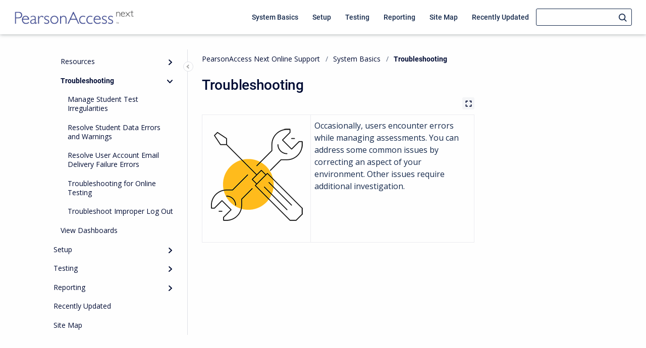

--- FILE ---
content_type: text/html;charset=utf-8
request_url: https://support.assessment.pearson.com/PAsup/system-basics/troubleshooting
body_size: 8618
content:


    


        







            <!doctype html>
<html class="no-js"
      lang="en">

    
    

    <head>
        <meta charset="utf-8"/>
        <meta http-equiv="x-ua-compatible"
              content="ie=edge">
        <meta name="viewport"
              content="width=device-width, initial-scale=1"/>
        <meta name="theme-base-url"
              content="/PAsup/_/0AA80E61017B7374E82E78B11421900D/1766568300932">
        <meta id="atlassian-token"
              name="atlassian-token"
              content="0dc76443f32b41c92f8e8df94afc613045e719b4"/>
        <meta name="atl_token"
              content="0dc76443f32b41c92f8e8df94afc613045e719b4"/>
        <meta name="ajs-page-id"
              content="23072482"/>
        <meta name="ajs-parent-page-id"
              content="15892492">
        <meta name="ajs-space-key"
              content="PAsup">
        <meta name="Help Center Version"
              content="1.0" />
        <meta name="ajs-atl-token"
              content="0dc76443f32b41c92f8e8df94afc613045e719b4"/>
                <meta id="confluence-base-url" name="confluence-base-url" content="https://support.assessment.pearson.com">
<meta id="ajs-static-resource-url-prefix" name="ajs-static-resource-url-prefix" content="/s/vbvhqz/9111/1hjr1ir/_">
<meta id="confluence-context-path" name="confluence-context-path" content="">
<meta id="ajs-enabled-dark-features" name="ajs-enabled-dark-features" content="site-wide.synchrony.disable,site-wide.shared-drafts.disable,migration-assistant.global.email.fixes.feature,confluence.view.edit.transition,confluence.attachments.bulk.delete,confluence-inline-comments-resolved,http.session.registrar,theme.switcher,scope.manage.subscriptions,atlassian.cdn.static.assets,confluence.efi.onboarding.rich.space.content,file-annotations,crowd.sync.nested.groups.group.membership.changes.batching.enabled,atlassian.webresource.performance.tracking.disable,confluence.page.readtime,atlassian.authentication.sso.fallback.to.cached.user.when.operation.failed,lucene.caching.filter,confluence.table.resizable,notification.batch,confluence-inline-comments-rich-editor,confluence.copy-heading-link,site-wide.synchrony.opt-in,atlassian.webresource.twophase.js.i18n.disabled,confluence.edit.wordcount,gatekeeper-ui-v2,confluence.search.improvements.ranking,crowd.event.transformer.directory.manager.cache,mobile.supported.version,crowd.sync.delete.user.memberships.batching.enabled,confluence.dark.theme.text.colors,quick-reload-inline-comments-flags,cql.search.screen,clc.quick.create,nps.survey.inline.dialog,confluence.efi.onboarding.new.templates,pdf-preview,com.atlassian.analytics.essential.supported,confluence.retention.rules.trash.fast.removal,previews.sharing,previews.versions,collaborative-audit-log,confluence.reindex.improvements,previews.conversion-service,atlassian.servlet.filter.default.to.licensed.access.enabled,read.only.mode,graphql,benefits.modal,previews.trigger-all-file-types,AsyncReplicationCache,attachment.extracted.text.extractor,confluence.readable.url,previews.sharing.pushstate,tc.tacca.dacca,confluence.reindex.audit,atlassian.rest.default.to.licensed.access.enabled,confluence.retention.rules.version.fast.removal,confluence.denormalisedpermissions,file-annotations.likes,v2.content.name.searcher,confluence.reindex.spaces,confluence.fast-xml-backup-restore,embedded.crowd.directory.azuread.enabled,pulp,confluence-inline-comments,confluence-inline-comments-dangling-comment,confluence.retention.rules">
<meta id="ajs-context-path" name="ajs-context-path" content="">
<meta id="ajs-base-url" name="ajs-base-url" content="https://support.assessment.pearson.com">
<meta id="ajs-user-locale" name="ajs-user-locale" content="en_GB">


                    <meta name="scrollSearch" content="false"/>
        
                

                
                
        

                
        
        
        
        
        
        
        
        
        
        
        <script>
window.WRM=window.WRM||{};window.WRM._unparsedData=window.WRM._unparsedData||{};window.WRM._unparsedErrors=window.WRM._unparsedErrors||{};
WRM._unparsedData["com.atlassian.plugins.atlassian-plugins-webresource-plugin:context-path.context-path"]="\u0022\u0022";
WRM._unparsedData["confluence.macro.metadata.provider:macro-browser-metadata-resources.macro-meta-client-cache-key"]="\u00221768303276066\u0022";
WRM._unparsedData["com.atlassian.confluence.plugins.confluence-feature-discovery-plugin:confluence-feature-discovery-plugin-resources.test-mode"]="false";
if(window.WRM._dataArrived)window.WRM._dataArrived();</script>
<script src="/s/0b3b50c1f8f323fb2193b2689e7e7f70-CDN/vbvhqz/9111/1hjr1ir/e7a5fb9f12d5d772c36359d519da1ae9/_/download/contextbatch/js/_super/batch.js?locale=en-GB" data-wrm-key="_super" data-wrm-batch-type="context" data-initially-rendered></script>
<script src="/s/0fa04615b6cf4209f3ffdd8bc498ab72-CDN/vbvhqz/9111/1hjr1ir/281066ffa8708cdf23cf7969cff009c1/_/download/contextbatch/js/viewcontent,-_super/batch.js?highlightactions=true&amp;locale=en-GB&amp;table-resizable.breaking-text=false" data-wrm-key="viewcontent,-_super" data-wrm-batch-type="context" data-initially-rendered></script>
<script src="/s/d41d8cd98f00b204e9800998ecf8427e-CDN/vbvhqz/9111/1hjr1ir/19.2.50/_/download/batch/com.atlassian.confluence.plugins.confluence-previews:mediaviewer-core/com.atlassian.confluence.plugins.confluence-previews:mediaviewer-core.js" data-wrm-key="com.atlassian.confluence.plugins.confluence-previews:mediaviewer-core" data-wrm-batch-type="resource" data-initially-rendered></script>
<script src="/s/d968a07a33c9227c7eb85e9ddf7f3b7a-CDN/vbvhqz/9111/1hjr1ir/9.12.11/_/download/batch/com.atlassian.auiplugin:split_aui.page.iconography/com.atlassian.auiplugin:split_aui.page.iconography.js?locale=en-GB" data-wrm-key="com.atlassian.auiplugin:split_aui.page.iconography" data-wrm-batch-type="resource" data-initially-rendered></script>
<script src="/s/d968a07a33c9227c7eb85e9ddf7f3b7a-CDN/vbvhqz/9111/1hjr1ir/19.2.50/_/download/batch/com.atlassian.confluence.plugins.confluence-previews:confluence-previews-js/com.atlassian.confluence.plugins.confluence-previews:confluence-previews-js.js?locale=en-GB" data-wrm-key="com.atlassian.confluence.plugins.confluence-previews:confluence-previews-js" data-wrm-batch-type="resource" data-initially-rendered></script>
<script src="/s/d968a07a33c9227c7eb85e9ddf7f3b7a-CDN/vbvhqz/9111/1hjr1ir/9.12.11/_/download/batch/com.atlassian.auiplugin:split_aui.splitchunk.vendors--901bedc195/com.atlassian.auiplugin:split_aui.splitchunk.vendors--901bedc195.js?locale=en-GB" data-wrm-key="com.atlassian.auiplugin:split_aui.splitchunk.vendors--901bedc195" data-wrm-batch-type="resource" data-initially-rendered></script>
<script src="/s/d968a07a33c9227c7eb85e9ddf7f3b7a-CDN/vbvhqz/9111/1hjr1ir/9.12.11/_/download/batch/com.atlassian.auiplugin:split_jquery.ui.position/com.atlassian.auiplugin:split_jquery.ui.position.js?locale=en-GB" data-wrm-key="com.atlassian.auiplugin:split_jquery.ui.position" data-wrm-batch-type="resource" data-initially-rendered></script>
<script src="/s/d968a07a33c9227c7eb85e9ddf7f3b7a-CDN/vbvhqz/9111/1hjr1ir/9.12.11/_/download/batch/com.atlassian.auiplugin:split_aui.splitchunk.vendors--d30d262cc0/com.atlassian.auiplugin:split_aui.splitchunk.vendors--d30d262cc0.js?locale=en-GB" data-wrm-key="com.atlassian.auiplugin:split_aui.splitchunk.vendors--d30d262cc0" data-wrm-batch-type="resource" data-initially-rendered></script>
<script src="/s/d968a07a33c9227c7eb85e9ddf7f3b7a-CDN/vbvhqz/9111/1hjr1ir/9.12.11/_/download/batch/com.atlassian.auiplugin:split_jquery.ui.droppable/com.atlassian.auiplugin:split_jquery.ui.droppable.js?locale=en-GB" data-wrm-key="com.atlassian.auiplugin:split_jquery.ui.droppable" data-wrm-batch-type="resource" data-initially-rendered></script>
<script src="/s/d968a07a33c9227c7eb85e9ddf7f3b7a-CDN/vbvhqz/9111/1hjr1ir/9.12.11/_/download/batch/com.atlassian.auiplugin:split_aui.splitchunk.vendors--4a3ab9ef75/com.atlassian.auiplugin:split_aui.splitchunk.vendors--4a3ab9ef75.js?locale=en-GB" data-wrm-key="com.atlassian.auiplugin:split_aui.splitchunk.vendors--4a3ab9ef75" data-wrm-batch-type="resource" data-initially-rendered></script>
<script src="/s/d968a07a33c9227c7eb85e9ddf7f3b7a-CDN/vbvhqz/9111/1hjr1ir/9.12.11/_/download/batch/com.atlassian.auiplugin:split_jquery.ui.resizable/com.atlassian.auiplugin:split_jquery.ui.resizable.js?locale=en-GB" data-wrm-key="com.atlassian.auiplugin:split_jquery.ui.resizable" data-wrm-batch-type="resource" data-initially-rendered></script>
<script src="/s/d968a07a33c9227c7eb85e9ddf7f3b7a-CDN/vbvhqz/9111/1hjr1ir/9.12.11/_/download/batch/com.atlassian.auiplugin:split_aui.splitchunk.vendors--3442b04575/com.atlassian.auiplugin:split_aui.splitchunk.vendors--3442b04575.js?locale=en-GB" data-wrm-key="com.atlassian.auiplugin:split_aui.splitchunk.vendors--3442b04575" data-wrm-batch-type="resource" data-initially-rendered></script>
<script src="/s/d968a07a33c9227c7eb85e9ddf7f3b7a-CDN/vbvhqz/9111/1hjr1ir/9.12.11/_/download/batch/com.atlassian.auiplugin:split_jquery.ui.selectable/com.atlassian.auiplugin:split_jquery.ui.selectable.js?locale=en-GB" data-wrm-key="com.atlassian.auiplugin:split_jquery.ui.selectable" data-wrm-batch-type="resource" data-initially-rendered></script>
<script src="/s/d968a07a33c9227c7eb85e9ddf7f3b7a-CDN/vbvhqz/9111/1hjr1ir/19.2.41/_/download/batch/com.atlassian.confluence.plugins.confluence-editor-plugin:split_vendors~core~page-editor-quit-dialog/com.atlassian.confluence.plugins.confluence-editor-plugin:split_vendors~core~page-editor-quit-dialog.js?locale=en-GB" data-wrm-key="com.atlassian.confluence.plugins.confluence-editor-plugin:split_vendors~core~page-editor-quit-dialog" data-wrm-batch-type="resource" data-initially-rendered></script>
<script src="/s/d968a07a33c9227c7eb85e9ddf7f3b7a-CDN/vbvhqz/9111/1hjr1ir/19.2.41/_/download/batch/com.atlassian.confluence.plugins.confluence-editor-plugin:split_vendors~core/com.atlassian.confluence.plugins.confluence-editor-plugin:split_vendors~core.js?locale=en-GB" data-wrm-key="com.atlassian.confluence.plugins.confluence-editor-plugin:split_vendors~core" data-wrm-batch-type="resource" data-initially-rendered></script>
<script src="/s/d968a07a33c9227c7eb85e9ddf7f3b7a-CDN/vbvhqz/9111/1hjr1ir/19.2.41/_/download/batch/com.atlassian.confluence.plugins.confluence-editor-plugin:split_core~page-editor-quit-dialog/com.atlassian.confluence.plugins.confluence-editor-plugin:split_core~page-editor-quit-dialog.js?locale=en-GB" data-wrm-key="com.atlassian.confluence.plugins.confluence-editor-plugin:split_core~page-editor-quit-dialog" data-wrm-batch-type="resource" data-initially-rendered></script>
<script src="/s/d968a07a33c9227c7eb85e9ddf7f3b7a-CDN/vbvhqz/9111/1hjr1ir/9.2.13/_/download/batch/com.atlassian.confluence.editor:editor-internationalisation/com.atlassian.confluence.editor:editor-internationalisation.js?locale=en-GB" data-wrm-key="com.atlassian.confluence.editor:editor-internationalisation" data-wrm-batch-type="resource" data-initially-rendered></script>
<script src="/s/d41d8cd98f00b204e9800998ecf8427e-CDN/vbvhqz/9111/1hjr1ir/19.2.38/_/download/batch/com.atlassian.confluence.plugins.confluence-frontend:dictionary/com.atlassian.confluence.plugins.confluence-frontend:dictionary.js" data-wrm-key="com.atlassian.confluence.plugins.confluence-frontend:dictionary" data-wrm-batch-type="resource" data-initially-rendered></script>
<script src="/s/d41d8cd98f00b204e9800998ecf8427e-CDN/vbvhqz/9111/1hjr1ir/19.2.38/_/download/batch/com.atlassian.confluence.plugins.confluence-frontend:macro-js-overrides/com.atlassian.confluence.plugins.confluence-frontend:macro-js-overrides.js" data-wrm-key="com.atlassian.confluence.plugins.confluence-frontend:macro-js-overrides" data-wrm-batch-type="resource" data-initially-rendered></script>
<script src="/s/d41d8cd98f00b204e9800998ecf8427e-CDN/vbvhqz/9111/1hjr1ir/19.2.38/_/download/batch/com.atlassian.confluence.plugins.confluence-ui-components:common/com.atlassian.confluence.plugins.confluence-ui-components:common.js" data-wrm-key="com.atlassian.confluence.plugins.confluence-ui-components:common" data-wrm-batch-type="resource" data-initially-rendered></script>
<script src="/s/d968a07a33c9227c7eb85e9ddf7f3b7a-CDN/vbvhqz/9111/1hjr1ir/19.2.38/_/download/batch/com.atlassian.confluence.plugins.confluence-ui-components:space-picker/com.atlassian.confluence.plugins.confluence-ui-components:space-picker.js?locale=en-GB" data-wrm-key="com.atlassian.confluence.plugins.confluence-ui-components:space-picker" data-wrm-batch-type="resource" data-initially-rendered></script>
<script src="/s/d968a07a33c9227c7eb85e9ddf7f3b7a-CDN/vbvhqz/9111/1hjr1ir/9.12.11/_/download/batch/com.atlassian.auiplugin:split_aui.splitchunk.vendors--e6639db5ee/com.atlassian.auiplugin:split_aui.splitchunk.vendors--e6639db5ee.js?locale=en-GB" data-wrm-key="com.atlassian.auiplugin:split_aui.splitchunk.vendors--e6639db5ee" data-wrm-batch-type="resource" data-initially-rendered></script>
<script src="/s/d968a07a33c9227c7eb85e9ddf7f3b7a-CDN/vbvhqz/9111/1hjr1ir/9.12.11/_/download/batch/com.atlassian.auiplugin:split_aui.splitchunk.vendors--7a9616a1ab/com.atlassian.auiplugin:split_aui.splitchunk.vendors--7a9616a1ab.js?locale=en-GB" data-wrm-key="com.atlassian.auiplugin:split_aui.splitchunk.vendors--7a9616a1ab" data-wrm-batch-type="resource" data-initially-rendered></script>
<script src="/s/d968a07a33c9227c7eb85e9ddf7f3b7a-CDN/vbvhqz/9111/1hjr1ir/9.12.11/_/download/batch/com.atlassian.auiplugin:split_aui.component.form.date-select/com.atlassian.auiplugin:split_aui.component.form.date-select.js?locale=en-GB" data-wrm-key="com.atlassian.auiplugin:split_aui.component.form.date-select" data-wrm-batch-type="resource" data-initially-rendered></script>
<script src="/s/d968a07a33c9227c7eb85e9ddf7f3b7a-CDN/vbvhqz/9111/1hjr1ir/19.2.38/_/download/batch/com.atlassian.confluence.plugins.confluence-frontend:date-picker/com.atlassian.confluence.plugins.confluence-frontend:date-picker.js?locale=en-GB" data-wrm-key="com.atlassian.confluence.plugins.confluence-frontend:date-picker" data-wrm-batch-type="resource" data-initially-rendered></script>
<script src="/s/d968a07a33c9227c7eb85e9ddf7f3b7a-CDN/vbvhqz/9111/1hjr1ir/9.12.11/_/download/batch/com.atlassian.auiplugin:split_aui.splitchunk.vendors--2c9afa705d/com.atlassian.auiplugin:split_aui.splitchunk.vendors--2c9afa705d.js?locale=en-GB" data-wrm-key="com.atlassian.auiplugin:split_aui.splitchunk.vendors--2c9afa705d" data-wrm-batch-type="resource" data-initially-rendered></script>
<script src="/s/d968a07a33c9227c7eb85e9ddf7f3b7a-CDN/vbvhqz/9111/1hjr1ir/9.12.11/_/download/batch/com.atlassian.auiplugin:split_aui.component.form.select2/com.atlassian.auiplugin:split_aui.component.form.select2.js?locale=en-GB" data-wrm-key="com.atlassian.auiplugin:split_aui.component.form.select2" data-wrm-batch-type="resource" data-initially-rendered></script>
<script src="/s/d968a07a33c9227c7eb85e9ddf7f3b7a-CDN/vbvhqz/9111/1hjr1ir/19.2.38/_/download/batch/com.atlassian.confluence.plugins.confluence-ui-components:confluence-select/com.atlassian.confluence.plugins.confluence-ui-components:confluence-select.js?locale=en-GB" data-wrm-key="com.atlassian.confluence.plugins.confluence-ui-components:confluence-select" data-wrm-batch-type="resource" data-initially-rendered></script>
<script src="/s/42c345452009db19c04784d5957b38c0-CDN/vbvhqz/9111/1hjr1ir/19.2.38/_/download/batch/com.atlassian.confluence.plugins.confluence-ui-components:space-page-picker/com.atlassian.confluence.plugins.confluence-ui-components:space-page-picker.js?locale=en-GB" data-wrm-key="com.atlassian.confluence.plugins.confluence-ui-components:space-page-picker" data-wrm-batch-type="resource" data-initially-rendered></script>
<script src="/s/d968a07a33c9227c7eb85e9ddf7f3b7a-CDN/vbvhqz/9111/1hjr1ir/19.2.38/_/download/batch/com.atlassian.confluence.plugins.confluence-ui-components:page-picker/com.atlassian.confluence.plugins.confluence-ui-components:page-picker.js?locale=en-GB" data-wrm-key="com.atlassian.confluence.plugins.confluence-ui-components:page-picker" data-wrm-batch-type="resource" data-initially-rendered></script>
<script src="/s/42c345452009db19c04784d5957b38c0-CDN/vbvhqz/9111/1hjr1ir/19.2.38/_/download/batch/com.atlassian.confluence.plugins.confluence-ui-components:label-picker/com.atlassian.confluence.plugins.confluence-ui-components:label-picker.js?locale=en-GB" data-wrm-key="com.atlassian.confluence.plugins.confluence-ui-components:label-picker" data-wrm-batch-type="resource" data-initially-rendered></script>
<script src="/s/d968a07a33c9227c7eb85e9ddf7f3b7a-CDN/vbvhqz/9111/1hjr1ir/19.2.38/_/download/batch/com.atlassian.confluence.plugins.confluence-ui-components:include-exclude-picker/com.atlassian.confluence.plugins.confluence-ui-components:include-exclude-picker.js?locale=en-GB" data-wrm-key="com.atlassian.confluence.plugins.confluence-ui-components:include-exclude-picker" data-wrm-batch-type="resource" data-initially-rendered></script>
<script src="/s/42c345452009db19c04784d5957b38c0-CDN/vbvhqz/9111/1hjr1ir/19.2.38/_/download/batch/com.atlassian.confluence.plugins.confluence-ui-components:user-group-select2/com.atlassian.confluence.plugins.confluence-ui-components:user-group-select2.js?locale=en-GB" data-wrm-key="com.atlassian.confluence.plugins.confluence-ui-components:user-group-select2" data-wrm-batch-type="resource" data-initially-rendered></script>
<script src="/s/42c345452009db19c04784d5957b38c0-CDN/vbvhqz/9111/1hjr1ir/19.2.38/_/download/batch/com.atlassian.confluence.plugins.confluence-ui-components:cql/com.atlassian.confluence.plugins.confluence-ui-components:cql.js?locale=en-GB" data-wrm-key="com.atlassian.confluence.plugins.confluence-ui-components:cql" data-wrm-batch-type="resource" data-initially-rendered></script>
<script src="/s/42c345452009db19c04784d5957b38c0-CDN/vbvhqz/9111/1hjr1ir/19.2.33/_/download/batch/com.atlassian.confluence.plugins.confluence-create-content-plugin:user-select2/com.atlassian.confluence.plugins.confluence-create-content-plugin:user-select2.js?locale=en-GB" data-wrm-key="com.atlassian.confluence.plugins.confluence-create-content-plugin:user-select2" data-wrm-batch-type="resource" data-initially-rendered></script>
<script src="/s/d968a07a33c9227c7eb85e9ddf7f3b7a-CDN/vbvhqz/9111/1hjr1ir/19.2.38/_/download/batch/com.atlassian.confluence.plugins.confluence-frontend:split_vendors~color-scheme~render-benefits-modal~theme-switcher~theme-switcher-listener~theme-switcher-loader/com.atlassian.confluence.plugins.confluence-frontend:split_vendors~color-scheme~render-benefits-modal~theme-switcher~theme-switcher-listener~theme-switcher-loader.js?locale=en-GB" data-wrm-key="com.atlassian.confluence.plugins.confluence-frontend:split_vendors~color-scheme~render-benefits-modal~theme-switcher~theme-switcher-listener~theme-switcher-loader" data-wrm-batch-type="resource" data-initially-rendered></script>
<script src="/s/d968a07a33c9227c7eb85e9ddf7f3b7a-CDN/vbvhqz/9111/1hjr1ir/19.2.38/_/download/batch/com.atlassian.confluence.plugins.confluence-frontend:split_vendors~color-scheme~theme-switcher~theme-switcher-listener~theme-switcher-loader/com.atlassian.confluence.plugins.confluence-frontend:split_vendors~color-scheme~theme-switcher~theme-switcher-listener~theme-switcher-loader.js?locale=en-GB" data-wrm-key="com.atlassian.confluence.plugins.confluence-frontend:split_vendors~color-scheme~theme-switcher~theme-switcher-listener~theme-switcher-loader" data-wrm-batch-type="resource" data-initially-rendered></script>
<script src="/s/d968a07a33c9227c7eb85e9ddf7f3b7a-CDN/vbvhqz/9111/1hjr1ir/19.2.38/_/download/batch/com.atlassian.confluence.plugins.confluence-frontend:split_vendors~@atlaskit-internal_atlassian-custom-theme~theme-switcher~theme-switcher-listener~theme-switc~a3f344ad/com.atlassian.confluence.plugins.confluence-frontend:split_vendors~@atlaskit-internal_atlassian-custom-theme~theme-switcher~theme-switcher-listener~theme-switc~a3f344ad.js?locale=en-GB" data-wrm-key="com.atlassian.confluence.plugins.confluence-frontend:split_vendors~@atlaskit-internal_atlassian-custom-theme~theme-switcher~theme-switcher-listener~theme-switc~a3f344ad" data-wrm-batch-type="resource" data-initially-rendered></script>
<script src="/s/d968a07a33c9227c7eb85e9ddf7f3b7a-CDN/vbvhqz/9111/1hjr1ir/19.2.38/_/download/batch/com.atlassian.confluence.plugins.confluence-frontend:split_vendors~render-benefits-modal~theme-switcher~theme-switcher-listener~theme-switcher-loader/com.atlassian.confluence.plugins.confluence-frontend:split_vendors~render-benefits-modal~theme-switcher~theme-switcher-listener~theme-switcher-loader.js?locale=en-GB" data-wrm-key="com.atlassian.confluence.plugins.confluence-frontend:split_vendors~render-benefits-modal~theme-switcher~theme-switcher-listener~theme-switcher-loader" data-wrm-batch-type="resource" data-initially-rendered></script>
<script src="/s/d968a07a33c9227c7eb85e9ddf7f3b7a-CDN/vbvhqz/9111/1hjr1ir/19.2.38/_/download/batch/com.atlassian.confluence.plugins.confluence-frontend:split_vendors~theme-switcher~theme-switcher-listener~theme-switcher-loader/com.atlassian.confluence.plugins.confluence-frontend:split_vendors~theme-switcher~theme-switcher-listener~theme-switcher-loader.js?locale=en-GB" data-wrm-key="com.atlassian.confluence.plugins.confluence-frontend:split_vendors~theme-switcher~theme-switcher-listener~theme-switcher-loader" data-wrm-batch-type="resource" data-initially-rendered></script>
<script src="/s/d968a07a33c9227c7eb85e9ddf7f3b7a-CDN/vbvhqz/9111/1hjr1ir/19.2.38/_/download/batch/com.atlassian.confluence.plugins.confluence-super-batch:split_vendors~react-dom~react-dom-client/com.atlassian.confluence.plugins.confluence-super-batch:split_vendors~react-dom~react-dom-client.js?locale=en-GB" data-wrm-key="com.atlassian.confluence.plugins.confluence-super-batch:split_vendors~react-dom~react-dom-client" data-wrm-batch-type="resource" data-initially-rendered></script>
<script src="/s/d968a07a33c9227c7eb85e9ddf7f3b7a-CDN/vbvhqz/9111/1hjr1ir/19.2.38/_/download/batch/com.atlassian.confluence.plugins.confluence-super-batch:split_react-dom/com.atlassian.confluence.plugins.confluence-super-batch:split_react-dom.js?locale=en-GB" data-wrm-key="com.atlassian.confluence.plugins.confluence-super-batch:split_react-dom" data-wrm-batch-type="resource" data-initially-rendered></script>
<script src="/s/d968a07a33c9227c7eb85e9ddf7f3b7a-CDN/vbvhqz/9111/1hjr1ir/19.2.38/_/download/batch/com.atlassian.confluence.plugins.confluence-frontend:split_color-scheme~render-benefits-modal~theme-switcher~theme-switcher-listener~theme-switcher-loader/com.atlassian.confluence.plugins.confluence-frontend:split_color-scheme~render-benefits-modal~theme-switcher~theme-switcher-listener~theme-switcher-loader.js?locale=en-GB" data-wrm-key="com.atlassian.confluence.plugins.confluence-frontend:split_color-scheme~render-benefits-modal~theme-switcher~theme-switcher-listener~theme-switcher-loader" data-wrm-batch-type="resource" data-initially-rendered></script>
<script src="/s/d968a07a33c9227c7eb85e9ddf7f3b7a-CDN/vbvhqz/9111/1hjr1ir/19.2.38/_/download/batch/com.atlassian.confluence.plugins.confluence-frontend:split_copy-heading-link~render-benefits-modal~theme-switcher~theme-switcher-loader/com.atlassian.confluence.plugins.confluence-frontend:split_copy-heading-link~render-benefits-modal~theme-switcher~theme-switcher-loader.js?locale=en-GB" data-wrm-key="com.atlassian.confluence.plugins.confluence-frontend:split_copy-heading-link~render-benefits-modal~theme-switcher~theme-switcher-loader" data-wrm-batch-type="resource" data-initially-rendered></script>
<script src="/s/d968a07a33c9227c7eb85e9ddf7f3b7a-CDN/vbvhqz/9111/1hjr1ir/19.2.38/_/download/batch/com.atlassian.confluence.plugins.confluence-frontend:split_theme-switcher~theme-switcher-loader/com.atlassian.confluence.plugins.confluence-frontend:split_theme-switcher~theme-switcher-loader.js?locale=en-GB" data-wrm-key="com.atlassian.confluence.plugins.confluence-frontend:split_theme-switcher~theme-switcher-loader" data-wrm-batch-type="resource" data-initially-rendered></script>
<script src="/s/d968a07a33c9227c7eb85e9ddf7f3b7a-CDN/vbvhqz/9111/1hjr1ir/19.2.38/_/download/batch/com.atlassian.confluence.plugins.confluence-frontend:split_theme-switcher/com.atlassian.confluence.plugins.confluence-frontend:split_theme-switcher.js?locale=en-GB" data-wrm-key="com.atlassian.confluence.plugins.confluence-frontend:split_theme-switcher" data-wrm-batch-type="resource" data-initially-rendered></script>
<script src="/s/42c345452009db19c04784d5957b38c0-CDN/vbvhqz/9111/1hjr1ir/9.2.13/_/download/batch/com.atlassian.confluence.plugins.confluence-macro-browser:macro-browser-js/com.atlassian.confluence.plugins.confluence-macro-browser:macro-browser-js.js?locale=en-GB" data-wrm-key="com.atlassian.confluence.plugins.confluence-macro-browser:macro-browser-js" data-wrm-batch-type="resource" data-initially-rendered></script>
<script src="/s/d41d8cd98f00b204e9800998ecf8427e-CDN/vbvhqz/9111/1hjr1ir/9.2.13/_/download/batch/com.atlassian.confluence.editor:attachments-insert-utils-resources/com.atlassian.confluence.editor:attachments-insert-utils-resources.js" data-wrm-key="com.atlassian.confluence.editor:attachments-insert-utils-resources" data-wrm-batch-type="resource" data-initially-rendered></script>
<script src="/s/d968a07a33c9227c7eb85e9ddf7f3b7a-CDN/vbvhqz/9111/1hjr1ir/19.2.38/_/download/batch/com.atlassian.confluence.plugins.confluence-frontend:split_table-styles-editor/com.atlassian.confluence.plugins.confluence-frontend:split_table-styles-editor.js?locale=en-GB" data-wrm-key="com.atlassian.confluence.plugins.confluence-frontend:split_table-styles-editor" data-wrm-batch-type="resource" data-initially-rendered></script>
<script src="/s/d41d8cd98f00b204e9800998ecf8427e-CDN/vbvhqz/9111/1hjr1ir/19.2.41/_/download/batch/com.atlassian.confluence.plugins.drag-and-drop:files-upload-analytics/com.atlassian.confluence.plugins.drag-and-drop:files-upload-analytics.js" data-wrm-key="com.atlassian.confluence.plugins.drag-and-drop:files-upload-analytics" data-wrm-batch-type="resource" data-initially-rendered></script>
<script src="/s/42c345452009db19c04784d5957b38c0-CDN/vbvhqz/9111/1hjr1ir/9.2.13/_/download/batch/com.atlassian.confluence.editor:panel-components/com.atlassian.confluence.editor:panel-components.js?locale=en-GB" data-wrm-key="com.atlassian.confluence.editor:panel-components" data-wrm-batch-type="resource" data-initially-rendered></script>
<script src="/s/d41d8cd98f00b204e9800998ecf8427e-CDN/vbvhqz/9111/1hjr1ir/9.2.13/_/download/batch/com.atlassian.confluence.editor:collaborative-helper/com.atlassian.confluence.editor:collaborative-helper.js" data-wrm-key="com.atlassian.confluence.editor:collaborative-helper" data-wrm-batch-type="resource" data-initially-rendered></script>
<script src="/s/d968a07a33c9227c7eb85e9ddf7f3b7a-CDN/vbvhqz/9111/1hjr1ir/9.12.11/_/download/batch/com.atlassian.auiplugin:split_jquery.ui.keycode/com.atlassian.auiplugin:split_jquery.ui.keycode.js?locale=en-GB" data-wrm-key="com.atlassian.auiplugin:split_jquery.ui.keycode" data-wrm-batch-type="resource" data-initially-rendered></script>
<script src="/s/d968a07a33c9227c7eb85e9ddf7f3b7a-CDN/vbvhqz/9111/1hjr1ir/19.2.38/_/download/batch/com.atlassian.confluence.plugins.confluence-frontend:split_locale/com.atlassian.confluence.plugins.confluence-frontend:split_locale.js?locale=en-GB" data-wrm-key="com.atlassian.confluence.plugins.confluence-frontend:split_locale" data-wrm-batch-type="resource" data-initially-rendered></script>
<script src="/s/d968a07a33c9227c7eb85e9ddf7f3b7a-CDN/vbvhqz/9111/1hjr1ir/19.2.41/_/download/batch/com.atlassian.confluence.plugins.confluence-editor-plugin:split_core/com.atlassian.confluence.plugins.confluence-editor-plugin:split_core.js?locale=en-GB" data-wrm-key="com.atlassian.confluence.plugins.confluence-editor-plugin:split_core" data-wrm-batch-type="resource" data-initially-rendered></script>
<script src="/s/42c345452009db19c04784d5957b38c0-CDN/vbvhqz/9111/1hjr1ir/19.2.50/_/download/batch/com.atlassian.confluence.plugins.confluence-previews:annotation-plugin/com.atlassian.confluence.plugins.confluence-previews:annotation-plugin.js?locale=en-GB" data-wrm-key="com.atlassian.confluence.plugins.confluence-previews:annotation-plugin" data-wrm-batch-type="resource" data-initially-rendered></script>
<script src="/s/d41d8cd98f00b204e9800998ecf8427e-CDN/vbvhqz/9111/1hjr1ir/19.2.50/_/download/batch/com.atlassian.confluence.plugins.confluence-previews:minimode-plugin/com.atlassian.confluence.plugins.confluence-previews:minimode-plugin.js" data-wrm-key="com.atlassian.confluence.plugins.confluence-previews:minimode-plugin" data-wrm-batch-type="resource" data-initially-rendered></script>
<script src="/s/d968a07a33c9227c7eb85e9ddf7f3b7a-CDN/vbvhqz/9111/1hjr1ir/9.12.11/_/download/batch/com.atlassian.auiplugin:split_aui.component.progressbar/com.atlassian.auiplugin:split_aui.component.progressbar.js?locale=en-GB" data-wrm-key="com.atlassian.auiplugin:split_aui.component.progressbar" data-wrm-batch-type="resource" data-initially-rendered></script>
<script src="/s/42c345452009db19c04784d5957b38c0-CDN/vbvhqz/9111/1hjr1ir/19.2.41/_/download/batch/com.atlassian.confluence.plugins.drag-and-drop:support/com.atlassian.confluence.plugins.drag-and-drop:support.js?locale=en-GB" data-wrm-key="com.atlassian.confluence.plugins.drag-and-drop:support" data-wrm-batch-type="resource" data-initially-rendered></script>
<script src="/s/42c345452009db19c04784d5957b38c0-CDN/vbvhqz/9111/1hjr1ir/19.2.50/_/download/batch/com.atlassian.confluence.plugins.confluence-previews:upload-plugin/com.atlassian.confluence.plugins.confluence-previews:upload-plugin.js?locale=en-GB" data-wrm-key="com.atlassian.confluence.plugins.confluence-previews:upload-plugin" data-wrm-batch-type="resource" data-initially-rendered></script>
<script src="/s/42c345452009db19c04784d5957b38c0-CDN/vbvhqz/9111/1hjr1ir/19.2.50/_/download/batch/com.atlassian.confluence.plugins.confluence-previews:version-navigation-plugin/com.atlassian.confluence.plugins.confluence-previews:version-navigation-plugin.js?locale=en-GB" data-wrm-key="com.atlassian.confluence.plugins.confluence-previews:version-navigation-plugin" data-wrm-batch-type="resource" data-initially-rendered></script>
<script src="/s/d968a07a33c9227c7eb85e9ddf7f3b7a-CDN/vbvhqz/9111/1hjr1ir/19.2.50/_/download/batch/com.atlassian.confluence.plugins.confluence-previews:permalink-plugin/com.atlassian.confluence.plugins.confluence-previews:permalink-plugin.js?locale=en-GB" data-wrm-key="com.atlassian.confluence.plugins.confluence-previews:permalink-plugin" data-wrm-batch-type="resource" data-initially-rendered></script>
<script src="/s/42c345452009db19c04784d5957b38c0-CDN/vbvhqz/9111/1hjr1ir/19.2.50/_/download/batch/com.atlassian.confluence.plugins.confluence-previews:feature-discovery-plugin/com.atlassian.confluence.plugins.confluence-previews:feature-discovery-plugin.js?locale=en-GB" data-wrm-key="com.atlassian.confluence.plugins.confluence-previews:feature-discovery-plugin" data-wrm-batch-type="resource" data-initially-rendered></script>
<script src="/s/d968a07a33c9227c7eb85e9ddf7f3b7a-CDN/vbvhqz/9111/1hjr1ir/19.2.38/_/download/batch/com.atlassian.confluence.plugins.share-page:share-dialog-service/com.atlassian.confluence.plugins.share-page:share-dialog-service.js?locale=en-GB" data-wrm-key="com.atlassian.confluence.plugins.share-page:share-dialog-service" data-wrm-batch-type="resource" data-initially-rendered></script>
<script src="/s/42c345452009db19c04784d5957b38c0-CDN/vbvhqz/9111/1hjr1ir/19.2.50/_/download/batch/com.atlassian.confluence.plugins.confluence-previews:share-plugin/com.atlassian.confluence.plugins.confluence-previews:share-plugin.js?locale=en-GB" data-wrm-key="com.atlassian.confluence.plugins.confluence-previews:share-plugin" data-wrm-batch-type="resource" data-initially-rendered></script>
<script src="/s/d41d8cd98f00b204e9800998ecf8427e-CDN/vbvhqz/9111/1hjr1ir/2.25.0-c9/_/download/batch/com.k15t.scroll.scroll-viewport:resource-editor-resource-omitter/com.k15t.scroll.scroll-viewport:resource-editor-resource-omitter.js" data-wrm-key="com.k15t.scroll.scroll-viewport:resource-editor-resource-omitter" data-wrm-batch-type="resource" data-initially-rendered></script>
<script src="/s/d41d8cd98f00b204e9800998ecf8427e-CDN/vbvhqz/9111/1hjr1ir/2.25.0-c9/_/download/batch/com.k15t.scroll.scroll-viewport:resource-quick-reload-manager-disabler/com.k15t.scroll.scroll-viewport:resource-quick-reload-manager-disabler.js" data-wrm-key="com.k15t.scroll.scroll-viewport:resource-quick-reload-manager-disabler" data-wrm-batch-type="resource" data-initially-rendered></script>
 
                        <link rel="shortcut icon"
              href="https://support.assessment.pearson.com/images/logo/default-space-logo.svg">

        <script>
            var hasCookieNotice = false;
            var usesCookieOptInStrategy = true;
            var cookieRelatedFeatures = [];

            function hasSiteViewerGivenConsentForTracking() {
                try {
                    return document.cookie.indexOf('shc-cookies=enabled') > -1;
                } catch (e) {
                    return false;
                }
            }

            function hasSiteViewerRefusedConsentForTracking() {
                try {
                    return document.cookie.indexOf('shc-cookies=disabled') > -1;
                } catch (e) {
                    return false;
                }
            }

            function areCookiesEnabled() {
                // Customer did not activate cookie notice, so we can track the site viewer.
                if (!hasCookieNotice) {
                    return true;
                }

                // Customer did activate cookie notice, but has chosen the opt in strategy.
                if (usesCookieOptInStrategy) {
                    // If the site viewer gave consent, we can enable tracking.
                    if (hasSiteViewerGivenConsentForTracking()) {
                        return true;
                    }
                } else {
                    // Customer has chosen the opt out flow, so we have to ask for consent.
                    if (!hasSiteViewerRefusedConsentForTracking()) {
                        return true;
                    }
                }

                return false;
            }

            var registerCookieRelatedFeature = function (featureFunction) {

                                                                
                if (typeof featureFunction === 'function') {
                    cookieRelatedFeatures.push(featureFunction);
                }
            }

            var initializeCookieRelatedFeatures = function () {

                                                
                if (!areCookiesEnabled()) {
                    return;
                }
                window.scrollHelpCenter.areCookiesEnabled = true;
                for (const cookieRelatedFeature of cookieRelatedFeatures) {
                    try {
                        cookieRelatedFeature();
                    } catch (e) {
                        console.error(e);
                    }
                }
            }

            var contextPath = '';

            window.scrollHelpCenter = {
                currentPage: {
                    confluenceLink: "/pages/viewpage.action?pageId=23072482"
                },
                excludePageLabels: ["scroll-help-center-exclude-page", "scroll-help-center-sitemap", "scroll-help-center-sitemap-index"],
                hasCookieNotice: false,
                areCookiesEnabled: areCookiesEnabled(),
                registerCookieRelatedFeature: registerCookieRelatedFeature,
                initializeCookieRelatedFeatures: initializeCookieRelatedFeatures,
                isLoggedInUser: false,
                isPortal: false,
                viewportLink: "/PAsup",
            isInAppHelp: false            }
        </script>
                    


            
        
        <script>
window.WRM=window.WRM||{};window.WRM._unparsedData=window.WRM._unparsedData||{};window.WRM._unparsedErrors=window.WRM._unparsedErrors||{};
WRM._unparsedData["com.atlassian.plugins.atlassian-plugins-webresource-plugin:context-path.context-path"]="\u0022\u0022";
WRM._unparsedData["confluence.macro.metadata.provider:macro-browser-metadata-resources.macro-meta-client-cache-key"]="\u00221768303276066\u0022";
WRM._unparsedData["com.atlassian.confluence.plugins.confluence-feature-discovery-plugin:confluence-feature-discovery-plugin-resources.test-mode"]="false";
if(window.WRM._dataArrived)window.WRM._dataArrived();</script>
<link rel="stylesheet" href="/s/50fb2b273d66b008c94e8768ddf78d00-CDN/vbvhqz/9111/1hjr1ir/e7a5fb9f12d5d772c36359d519da1ae9/_/download/contextbatch/css/_super/batch.css" data-wrm-key="_super" data-wrm-batch-type="context" media="all">
<link rel="stylesheet" href="/s/41da11e07909a7dd6a48890072831e18-CDN/vbvhqz/9111/1hjr1ir/281066ffa8708cdf23cf7969cff009c1/_/download/contextbatch/css/viewcontent,-_super/batch.css?highlightactions=true&amp;table-resizable.breaking-text=false" data-wrm-key="viewcontent,-_super" data-wrm-batch-type="context" media="all">
<link rel="stylesheet" href="/s/a573b6552a497cef3fd32b06c8647e76-CDN/vbvhqz/9111/1hjr1ir/19.2.50/_/download/batch/com.atlassian.confluence.plugins.confluence-previews:confluence-previews-css/com.atlassian.confluence.plugins.confluence-previews:confluence-previews-css.css" data-wrm-key="com.atlassian.confluence.plugins.confluence-previews:confluence-previews-css" data-wrm-batch-type="resource" media="all">
<link rel="stylesheet" href="/s/d41d8cd98f00b204e9800998ecf8427e-CDN/vbvhqz/9111/1hjr1ir/9.12.11/_/download/batch/com.atlassian.auiplugin:split_aui.splitchunk.vendors--4a3ab9ef75/com.atlassian.auiplugin:split_aui.splitchunk.vendors--4a3ab9ef75.css" data-wrm-key="com.atlassian.auiplugin:split_aui.splitchunk.vendors--4a3ab9ef75" data-wrm-batch-type="resource" media="all">
<link rel="stylesheet" href="/s/d41d8cd98f00b204e9800998ecf8427e-CDN/vbvhqz/9111/1hjr1ir/9.12.11/_/download/batch/com.atlassian.auiplugin:split_aui.splitchunk.vendors--3442b04575/com.atlassian.auiplugin:split_aui.splitchunk.vendors--3442b04575.css" data-wrm-key="com.atlassian.auiplugin:split_aui.splitchunk.vendors--3442b04575" data-wrm-batch-type="resource" media="all">
<link rel="stylesheet" href="/s/ca7ac77cc307a20d7fb698c1a83b99e5-CDN/vbvhqz/9111/1hjr1ir/19.2.38/_/download/batch/com.atlassian.confluence.plugins.confluence-ui-components:space-picker/com.atlassian.confluence.plugins.confluence-ui-components:space-picker.css" data-wrm-key="com.atlassian.confluence.plugins.confluence-ui-components:space-picker" data-wrm-batch-type="resource" media="all">
<link rel="stylesheet" href="/s/d41d8cd98f00b204e9800998ecf8427e-CDN/vbvhqz/9111/1hjr1ir/9.12.11/_/download/batch/com.atlassian.auiplugin:split_aui.component.form.date-select/com.atlassian.auiplugin:split_aui.component.form.date-select.css" data-wrm-key="com.atlassian.auiplugin:split_aui.component.form.date-select" data-wrm-batch-type="resource" media="all">
<link rel="stylesheet" href="/s/d41d8cd98f00b204e9800998ecf8427e-CDN/vbvhqz/9111/1hjr1ir/9.12.11/_/download/batch/com.atlassian.auiplugin:split_aui.splitchunk.vendors--2c9afa705d/com.atlassian.auiplugin:split_aui.splitchunk.vendors--2c9afa705d.css" data-wrm-key="com.atlassian.auiplugin:split_aui.splitchunk.vendors--2c9afa705d" data-wrm-batch-type="resource" media="all">
<link rel="stylesheet" href="/s/d41d8cd98f00b204e9800998ecf8427e-CDN/vbvhqz/9111/1hjr1ir/9.12.11/_/download/batch/com.atlassian.auiplugin:split_aui.component.form.select2/com.atlassian.auiplugin:split_aui.component.form.select2.css" data-wrm-key="com.atlassian.auiplugin:split_aui.component.form.select2" data-wrm-batch-type="resource" media="all">
<link rel="stylesheet" href="/s/d41d8cd98f00b204e9800998ecf8427e-CDN/vbvhqz/9111/1hjr1ir/19.2.38/_/download/batch/com.atlassian.confluence.plugins.confluence-ui-components:space-page-picker/com.atlassian.confluence.plugins.confluence-ui-components:space-page-picker.css" data-wrm-key="com.atlassian.confluence.plugins.confluence-ui-components:space-page-picker" data-wrm-batch-type="resource" media="all">
<link rel="stylesheet" href="/s/ca7ac77cc307a20d7fb698c1a83b99e5-CDN/vbvhqz/9111/1hjr1ir/19.2.38/_/download/batch/com.atlassian.confluence.plugins.confluence-ui-components:user-group-select2/com.atlassian.confluence.plugins.confluence-ui-components:user-group-select2.css" data-wrm-key="com.atlassian.confluence.plugins.confluence-ui-components:user-group-select2" data-wrm-batch-type="resource" media="all">
<link rel="stylesheet" href="/s/d41d8cd98f00b204e9800998ecf8427e-CDN/vbvhqz/9111/1hjr1ir/19.2.38/_/download/batch/com.atlassian.confluence.plugins.confluence-ui-components:cql/com.atlassian.confluence.plugins.confluence-ui-components:cql.css" data-wrm-key="com.atlassian.confluence.plugins.confluence-ui-components:cql" data-wrm-batch-type="resource" media="all">
<link rel="stylesheet" href="/s/31a2aec5202d4e064db2898fe2d3df77-CDN/vbvhqz/9111/1hjr1ir/19.2.33/_/download/batch/com.atlassian.confluence.plugins.confluence-create-content-plugin:user-select2/com.atlassian.confluence.plugins.confluence-create-content-plugin:user-select2.css" data-wrm-key="com.atlassian.confluence.plugins.confluence-create-content-plugin:user-select2" data-wrm-batch-type="resource" media="all">
<link rel="stylesheet" href="/s/d41d8cd98f00b204e9800998ecf8427e-CDN/vbvhqz/9111/1hjr1ir/19.2.38/_/download/batch/com.atlassian.confluence.plugins.confluence-frontend:split_table-styles-editor/com.atlassian.confluence.plugins.confluence-frontend:split_table-styles-editor.css" data-wrm-key="com.atlassian.confluence.plugins.confluence-frontend:split_table-styles-editor" data-wrm-batch-type="resource" media="all">
<link rel="stylesheet" href="/s/d41d8cd98f00b204e9800998ecf8427e-CDN/vbvhqz/9111/1hjr1ir/9.2.13/_/download/batch/com.atlassian.confluence.editor:panel-components/com.atlassian.confluence.editor:panel-components.css" data-wrm-key="com.atlassian.confluence.editor:panel-components" data-wrm-batch-type="resource" media="all">
<link rel="stylesheet" href="/s/d41d8cd98f00b204e9800998ecf8427e-CDN/vbvhqz/9111/1hjr1ir/9.12.11/_/download/batch/com.atlassian.auiplugin:split_aui.component.progressbar/com.atlassian.auiplugin:split_aui.component.progressbar.css" data-wrm-key="com.atlassian.auiplugin:split_aui.component.progressbar" data-wrm-batch-type="resource" media="all">
<link rel="stylesheet" href="/s/abfeb35482a15cf907948e0274948f09-CDN/vbvhqz/9111/1hjr1ir/19.2.41/_/download/batch/com.atlassian.confluence.plugins.drag-and-drop:support/com.atlassian.confluence.plugins.drag-and-drop:support.css" data-wrm-key="com.atlassian.confluence.plugins.drag-and-drop:support" data-wrm-batch-type="resource" media="all">
<link rel="stylesheet" href="/s/d41d8cd98f00b204e9800998ecf8427e-CDN/vbvhqz/9111/1hjr1ir/19.2.50/_/download/batch/com.atlassian.confluence.plugins.confluence-previews:upload-plugin/com.atlassian.confluence.plugins.confluence-previews:upload-plugin.css" data-wrm-key="com.atlassian.confluence.plugins.confluence-previews:upload-plugin" data-wrm-batch-type="resource" media="all">
<link rel="stylesheet" href="/s/vbvhqz/9111/1hjr1ir/25/_/styles/colors.css" media="all">
<link rel="stylesheet" href="/s/vbvhqz/9111/1hjr1ir/25/_/styles/custom.css" media="all">


        <link rel="stylesheet"
              href="/PAsup/_/0AA80E61017B7374E82E78B11421900D/1766568300932/css/app.css"/>

            <style>

    .picker--scroll > a,
    .picker .menu .is-active:not(ul) > a,
    .top-bar-right > button > span,
    .button--white-on-black span {
        color: #172B4D !important;
    }
    .picker--scroll > a::after {
        border-color: #172B4D !important;
    }

        .hc-portal-background-image,
    .hc-spaceHome-background-image {
        background-size: cover !important;
        background-repeat: no-repeat !important;
                    box-shadow: 0 0 0.5em rgba(59,72,79,.5);
            }
    .hc-spaceHome-background-image {
                background-image: url('/PAsup/_/0AA80E61017B7374E82E78B11421900D/1766568300932/panext-support-1.jpg');
    }
    .hc-portal-background-image {
        background-image: url('/PAsup/_/0AA80E61017B7374E82E78B11421900D/1766568300932/header-background.jpg');
    }
    .hc-header-font-color,
    .hc-header-font-color > a {
        color: #172B4D !important;
    }
    .hc-spaceHome-hero-font-color {
        color: #FFF !important;
                                    text-shadow: 0 0 3px #000C34;
                        }
    .hc-portal-font-color {
        color: #fff !important;
    }
    .hc-header-background-color {
        background-color: #FFFFFF !important;
    }
    .top-bar {
        background-color: #FFFFFF !important;
    }
    .header__navigation__menu-container--link--last {
        margin-right: 0.5rem;
        padding-right: 0.5rem !important;
        border-right: 1px solid #172B4D;
    }

    .search-bar input[type=submit] {
        background-image: url(/PAsup/_/0AA80E61017B7374E82E78B11421900D/1766568300932/images/common/search-magnifier.svg);
    }

    .search-bar--article #search-input {
        border: 1px solid #172B4D !important;
    }

        .hc-footer-background-color {
        background-color: #385071;
    }
    .hc-footer-font-color,
    .hc-footer-font-color > a {
        color: #fff !important;
    }

        .button--white-on-black,
    #cookies {
        border: 1px solid #172B4D !important;
    }
    .button--white-on-black span:hover {
        background-color: #172B4D !important;
        color: #FFFFFF;
    }

        #inline-dialog-hipchat-integration-dialog {
        display: none !important;
    }

        
        @media screen and (max-width: 1023px)  {

                .renderPageTree__item > a,
        .is-submenu-parent-item > a,
        .js-drilldown-back > a{
            color: #172B4D !important;
        }

        .menu .is-active:not(ul) > a,
        .submenu-toggle:hover,
        .submenu-toggle:active,
        .submenu-toggle:focus,
        .renderPageTree__item a:hover,
        .renderPageTree__item a:active,
        .renderPageTree__item a:focus {
            background-color: unset !important;
            /*filter: brightness(150%);*/
        }

        .menu-icon::after {
            background-color: #172B4D;
            box-shadow: 0 7px 0 #172B4D, 0 14px 0 #172B4D;
        }

        .menu .is-active:not(ul) > a {
            color: #000C34 !important;
        }

        .submenu-toggle,
        .top-bar,
        .top-bar ul {
            background-color: #FFFFFF !important;
        }

        .top-bar .is-dropdown-submenu {
            background-color: white !important;
        }

        .submenu-toggle::after {
            border-color: #172B4D;
        }

        .header__navigation__menu-container--link--border {
            border-top: 1px solid #172B4D;
            padding-top: 1.5rem;
        }

        .header__navigation__menu-container--link--last {
            border: none;
        }

                .drilldown a {
            background: none;
        }

        .drilldown .is-drilldown-submenu-parent > a::after {
            border-color: transparent transparent transparent #172B4D !important;
        }

        .drilldown .js-drilldown-back > a::before {
            border-color: transparent #172B4D transparent transparent !important;
        }

                .picker--scroll__item > ul {
            border: 1px solid #172B4D;
            border-radius: 0 0 3px 3px;
        }
        .picker--scroll {
            border: 1px solid #172B4D;
            border-radius: 3px;
        }
    }
</style>

                    <link rel="stylesheet" type="text/css" href="/PAsup/_/0AA80E61017B7374E82E78B11421900D/1766568300932/custom.css">
        
        
        <title>Troubleshooting</title>
    <meta name="generator" content="Created with Scroll Sites - K15t"><meta name="scroll-sites-version" content="2.25.0-c9">
<style>.sv-bidi-marker:before { unicode-bidi: isolate; background-color: #fff0b3; color: #7f5f01; cursor: pointer; content: attr(data-charcode); }
#main-content .confluence-embedded-file-wrapper.confluence-embedded-manual-size {max-width: none;}</style>
</head>

    <body pageid="23072482" class="disable-attachment-uploader">
                <header class="header__navigation hc-header-background-color">
            


<nav>
    <div class="title-bar align-justify hide-for-large hc-header-background-color">
        <ul class="menu hc-header-background-color">
            <li class="menu-text align-self-middle header__navigation__menu-container--logo">
                <a href="/PAsup"
                   rel="noopener"
                   aria-label="PearsonAccess Next Online Support"
                   target="_self">
                    <img src="/PAsup/_/0AA80E61017B7374E82E78B11421900D/1766568300932/pearsonaccess-next-text-blue_300.png"
                         alt="PearsonAccess Next Online Support"
                         aria-label="PearsonAccess Next Online Support"
                         title="PearsonAccess Next Online Support"/>
                </a>
            </li>
                    </ul>
        <button class="menu-icon margin-right-2 hc-header-font-color"
                type="button"
                data-toggle="site-navigation"
                aria-label="Open navigation menu">
        </button>
    </div>

    <div class="off-canvas in-canvas-for-large position-right hc-header-background-color"
         id="site-navigation"
         data-off-canvas
         data-transition="overlap">
        <div class="top-bar header__navigation__menu-container hc-header-background-color hc-header-font-color"
             >
            <div class="top-bar-left">
                <ul class="menu hc-header-background-color">
                    <li class="menu-text align-self-middle header__navigation__menu-container--logo">
                        <a href="/PAsup"
                           target="_self">
                            <img src="/PAsup/_/0AA80E61017B7374E82E78B11421900D/1766568300932/pearsonaccess-next-text-blue_300.png"
                                 aria-label="Back to Portal"
                                 alt="PearsonAccess Next Online Support"
                                 title="PearsonAccess Next Online Support"/>
                        </a>
                    </li>
                                    </ul>
            </div>
            <div class="top-bar-right">
                <button class="close-button margin-top-1 margin-right-1"
                        type="button"
                        data-toggle="site-navigation">
                    <span aria-hidden="true">&times;</span>
                </button>
                <ul class="dropdown menu header__navigation__menu-container__menu hc-header-background-color"
                    data-dropdown-menu
                    data-disable-hover="true"
                    data-click-open="true"
                    data-close-on-click="true">
                    <li class="hide-for-large small-order-5 large-order-1">
                        <span class="header__navigation__menu-container__menu--heading">
                                                            
                                                    </span>
                        <div id="js-mobile-pageTree">
                                                            

<ul class="vertical menu js-loading accordion-menu renderPageTree scroll-y" data-accordion-menu data-submenu-toggle=true        aria-hidden="false"
    data-viewport-id="0AA80E61017B6165640A0A663A7E9BEB"
    data-root="/PAsup"
    data-current="/PAsup/system-basics/troubleshooting"
>
            <li class="js-loading js-loading__stacked js-loading__stacked--listItem"></li>
                <li class="js-loading js-loading__stacked js-loading__stacked--listItem js-loading__stacked--listItem--short"></li>
            <li class="js-loading js-loading__stacked js-loading__stacked--listItem"></li>
                <li class="js-loading js-loading__stacked js-loading__stacked--listItem js-loading__stacked--listItem--short"></li>
            <li class="js-loading js-loading__stacked js-loading__stacked--listItem"></li>
                  </ul>
                                                    </div>
                    </li>
                    
                            <li class="small-order-6 large-order-2 header__navigation__menu-container--link
                              header__navigation__menu-container--link--border">
        <a href="https://support.assessment.pearson.com/x/DIDy"
           target="_blank"
           aria-label="System Basics"
           class="hc-header-font-color"
           rel="noopener">
            System Basics
        </a>
    </li>
                            <li class="small-order-6 large-order-2 header__navigation__menu-container--link
                              ">
        <a href="https://support.assessment.pearson.com/x/-od8AQ"
           target="_blank"
           aria-label="Setup"
           class="hc-header-font-color"
           rel="noopener">
            Setup
        </a>
    </li>
                            <li class="small-order-6 large-order-2 header__navigation__menu-container--link
                              ">
        <a href="https://support.assessment.pearson.com/x/IYDy"
           target="_blank"
           aria-label="Testing"
           class="hc-header-font-color"
           rel="noopener">
            Testing
        </a>
    </li>
                            <li class="small-order-6 large-order-2 header__navigation__menu-container--link
                              ">
        <a href="https://support.assessment.pearson.com/x/Q4Dy"
           target="_blank"
           aria-label="Reporting"
           class="hc-header-font-color"
           rel="noopener">
            Reporting
        </a>
    </li>
                            <li class="small-order-6 large-order-2 header__navigation__menu-container--link
                              ">
        <a href="https://support.assessment.pearson.com/x/3AM7Aw"
           target="_blank"
           aria-label="Site Map"
           class="hc-header-font-color"
           rel="noopener">
            Site Map
        </a>
    </li>
                                                                            <li class="small-order-6 large-order-2 header__navigation__menu-container--link
                              ">
        <a href="https://support.assessment.pearson.com/x/gwIHAQ"
           target="_blank"
           aria-label="Recently Updated"
           class="hc-header-font-color"
           rel="noopener">
            Recently Updated
        </a>
    </li>
    
                                                                                                                                                                                                                <li class="small-order-1 large-order-6">
                                
    <form id="search"
          method="GET"
                  class="search-bar search-bar--small"
            >
        <input id="search-input"
               quicksearch="false"
               type="text"
               autocomplete="off"
                                             autofocus
                              name="q"
               aria-label="Search"
               value=""/>
        <input type="submit" value="">
        <input type="hidden"
               name="max"
               value="10"/>
                                            <input type="hidden"
                   name="s"
                   value="PAsup"/>
            </form>
                            </li>
                                    </ul>
            </div>
        </div>
    </div>
</nav>
        </header>
        
        <main>
                         <span id="admin-menu-link"
                  style="display: none; position: absolute; top:-5000px;"></span>
                            





<div class="grid-container article ">
    <div class="grid-x article__content"
         data-sticky-container>
                    <div class="cell large-2 article__navigation show-for-large">
                <div data-sticky
                     data-options="marginTop:8;">
                     <div class="page-tree-collapser"></div>
                </div>
                <div data-sticky
                     data-options="marginTop:8;"
                     data-top-anchor="article-content"
                     id="js-desktop-pageTree"
                     data-btm-anchor="article-content:bottom">
                    

<ul class="vertical menu js-loading accordion-menu renderPageTree scroll-y" data-accordion-menu data-submenu-toggle=true        aria-hidden="false"
    data-viewport-id="0AA80E61017B6165640A0A663A7E9BEB"
    data-root="/PAsup"
    data-current="/PAsup/system-basics/troubleshooting"
>
            <li class="js-loading js-loading__stacked js-loading__stacked--listItem"></li>
                <li class="js-loading js-loading__stacked js-loading__stacked--listItem js-loading__stacked--listItem--short"></li>
            <li class="js-loading js-loading__stacked js-loading__stacked--listItem"></li>
                <li class="js-loading js-loading__stacked js-loading__stacked--listItem js-loading__stacked--listItem--short"></li>
            <li class="js-loading js-loading__stacked js-loading__stacked--listItem"></li>
                  </ul>
                </div>
            </div>
                <div class="cell medium-auto grid-container full js-loading" id="article-content">
            <article class="grid-x"
                     role="article">
                <header class="cell grid-x">
                                                                        
<nav aria-label="You are here:" role="navigation" class="cell medium-11">
    <ul class="breadcrumbs js-loading js-loading__stacked js-loading__stacked--breadcrumb">
                                    <li class="js-hide-until-loaded"><a href="/PAsup" rel="prev" target="_self">PearsonAccess Next Online Support</a></li>
                                                <li class="js-hide-until-loaded"><a href="/PAsup/system-basics" rel="prev" target="_self" class="js-breadcrumbs-truncate">System Basics</a></li>
                            <li class="breadcrumbs--active js-hide-until-loaded"><span class="show-for-sr">Current: </span>Troubleshooting</li>
    </ul>
</nav>
                                                                                        <h1 class="cell article__heading js-loading js-loading__stacked js-loading__stacked--heading"
                        role="heading"><span class="js-hide-until-loaded">Troubleshooting</span></h1>
                </header>
                <section class="cell page"
                         id="content"
                         role="main">
                    <div id="main-content"
                         class="cell wiki-content js-tocBot-content js-hide-until-loaded hc-content-width--narrow">
                                    <div class="sp-grid-section conf-macro output-block" data-hasbody="true" data-macro-name="sp-pagelayout">
            <div class="sp-grid-cell sp-grid-100">
            <div class="table-wrap"><table class="confluenceTable"><colgroup class=""><col class=""><col class=""></colgroup><tbody class=""><tr class=""><td class="confluenceTd"><div class="content-wrapper"><p><span class="confluence-embedded-file-wrapper conf-macro output-inline" data-hasbody="false" data-macro-name="sp-image"><img class="confluence-embedded-image" src="/PAsup/files/23072482/51577017/2/1629744310000/Pictogram-RGB-Orange_Settings.png"></span></p></div></td><td class="confluenceTd">Occasionally, users encounter errors while managing assessments. You can address some common issues by correcting an aspect of your environment. Other issues require additional investigation.</td></tr></tbody></table></div>
        </div>
    </div>
    
        
<div class="table-overlay full reveal" id="tableOverlay" data-reveal>
    <button class="close-button table-overlay__close"
            data-close
            aria-label="Close modal"
            type="button">
        <span aria-hidden="true">&times;</span>
    </button>
    <div class="article__content table-overlay__content"></div>
</div>
                    </div>
                </section>
            </article>
        </div>

                    <div class="cell xlarge-2 article__toc show-for-xlarge">
                <div class="scroll-y padding-bottom-3"
                     data-sticky
                     data-options="marginTop:8;"
                     data-top-anchor="article-content"
                     data-btm-anchor="article-content:bottom">
                    

<div class="js-tocBot">
</div>
                                            <div class="cell xlarge-2 show-for-xlarge">
                            <div class="js-contentByLabel">
    </div>
                        </div>
                                    </div>
            </div>
            </div>
</div>
                    </main>
                <footer class="grid-container full footer hc-footer-background-color">
            
    

    <div class="grid-x footer--alignment hc-footer-font-color" >
                    <div class="cell large-shrink hc-footer-font-color">
                <img src="/PAsup/_/0AA80E61017B7374E82E78B11421900D/1766568300932/footer-logo.svg"
                     class="footer__logo"
                     alt="PearsonAccess Next Online Support Logo"
                     title="PearsonAccess Next Online Support"/>
            </div>
                <div class="grid-x cell large-auto">
            <div class="cell footer__links">
                                    <a href="https://support.assessment.pearson.com/"
                       target="_blank"
                       class="hc-footer-font-color"
                       aria-label="Support Dashboard"
                       rel="noopener">Support Dashboard</a>
                                                </div>
            <div class="cell">
                <span class="footer__attribution-line--copyright hc-footer-font-color">
                    Copyright &copy; 2026 Copyright: Pearson &bull; Powered by
                    <a href="https://marketplace.atlassian.com/apps/1211636/scroll-sites-for-confluence-help-centers-doc-sites?hosting=datacenter&tab=overview"
                       target="_blank" rel="noopener" aria-label="Scroll Sites Product Page">Scroll Sites</a> and
                    <a href="https://www.atlassian.com/software/confluence"
                       target="_blank" rel="noopener" aria-label="Atlassian Confluence Product Page">Atlassian Confluence</a>
                </span>
            </div>
        </div>
    </div>
        </footer>
        
    
        
    
        

        
        
            
        <script>
            window.scrollHelpCenter.initializeCookieRelatedFeatures();
        </script>

        <script src="/PAsup/_/0AA80E61017B7374E82E78B11421900D/1766568300932/js/app.js"></script>

        
        
    <!-- Powered by Scroll Sites -->
    <script src="//support.assessment.pearson.com/plugins/servlet/scroll-viewport/bootstrap.js?viewportId=0AA80E61017B6165640A0A663A7E9BEB&pageId=23072482&spaceKey=PAsup&isDraftViewport=false&isViewportControlEnabled=true" async></script>
</body>
</html>
    

--- FILE ---
content_type: text/css;charset=UTF-8
request_url: https://support.assessment.pearson.com/s/d41d8cd98f00b204e9800998ecf8427e-CDN/vbvhqz/9111/1hjr1ir/19.2.50/_/download/batch/com.atlassian.confluence.plugins.confluence-previews:upload-plugin/com.atlassian.confluence.plugins.confluence-previews:upload-plugin.css
body_size: 73
content:
/* module-key = 'com.atlassian.confluence.plugins.confluence-previews:upload-plugin', location = 'css/preview-upload-file-input.css' */
.file-preview-input-file-extra{position:absolute;top:0;left:0;width:100%;height:100%;opacity:0;cursor:pointer;z-index:1}

--- FILE ---
content_type: text/css;charset=utf-8
request_url: https://support.assessment.pearson.com/PAsup/_/0AA80E61017B7374E82E78B11421900D/1766568300932/custom.css
body_size: 791
content:
@import url('https://fonts.googleapis.com/css?family=Open+Sans:400,700');
@import url('https://fonts.googleapis.com/css?family=Playfair+Display:400,400i,700,700i,900,900i&display=swap');

html,
body {
  font-family: 'Open Sans', sans-serif;
  font-size: 14px;
}

header h1 {
  font-size: 28px !important;
  margin: 5px 0 10px !important;
  line-height: 1 !important;
}
#content h1, h2, h4 {
  font-family: "roboto-medium",Helvetica,Roboto,Arial,sans-serif !important;
  font-size: 18px !important;
  margin: 5px 0 !important;
  line-height: 1 !important;
}

.space-overview__content__heading h2 {
  line-height: 1;
  padding-top: 5px;
  padding-bottom: 5px;
}

.list {
  background-color: #f8f6f6;
  padding: 10px 20px;
  box-shadow: 0 0 4px rgba(0,0,0,0.333);
}

.grid-margin-x > .cell {
  margin-left: 0.6rem;
  margin-right: 0.6rem;
  margin-bottom: 1.2rem;
}

.list--list {
  margin-bottom: 1rem;
}

.space-overview__pinned {
  width: 20%;
  min-width:20px;
  float: right;
  height: 100%;
  margin-bottom: 1.2rem;
  background-color: #fff;
  border-radius: 4px;
}

.space-overview__pinned.grid-x > .medium-4 {
  display: block;
  width: 100%;
  height: auto !important;
}

.space-overview__pinned .space-overview__content__heading {
  margin-bottom: 0;
  background-color: #FF757A;
  color: #fff;
  border-radius: 4px 4px 0 0;
}

.space-overview__pinned .space-overview__content__heading h2 {
  font-size: 1.35rem;
}

.space-overview__pinned h3 {
  font-size: 1rem;
  font-weight: 500;
  color: #003057;
  margin-bottom: 0;
}
.space-overview__hero .sectioning-border {
  padding-top: 0;
  border:none;
}
.space-overview__pinned p {
  display: none;
}
.space-overview__pinned__topic img {
  top: 15px;
}
.space-overview__hero__header__content__intro--intro {
  display: none !important;
}
.grid-container {
  max-width: 90%;
}
.icon--read-more {
  width: 15px;
  height: 15px
}
.grid-padding-x,
.grid-margin-x {
  margin-left: 0;
  margin-right: 0;
}
.grid-container:not(.full)>.grid-padding-x {
  margin-right: 0;
  margin-left: 0;
}
.grid-margin-x > .large-4 {
  width: calc(33.33333% - 1.25rem);
}

#article img.reader-image-tiny {
  width: 30px !important;
}
@media screen and (max-width: 1024px) {
  .grid-container {
    max-width: 100%;
  }
  .header__navigation__menu-container .top-bar-right {
    margin-top: 15px;
  }
@media screen and (max-width: 879px) {
  .space-overview__pinned {
    float: none;
    width: 100%;
  }
  .grid-margin-x > .large-4 {
    width: calc(100% - 1.25rem);
  }
}

--- FILE ---
content_type: text/javascript;charset=UTF-8
request_url: https://support.assessment.pearson.com/s/d41d8cd98f00b204e9800998ecf8427e-CDN/vbvhqz/9111/1hjr1ir/19.2.50/_/download/batch/com.atlassian.confluence.plugins.confluence-previews:minimode-plugin/com.atlassian.confluence.plugins.confluence-previews:minimode-plugin.js
body_size: 29271
content:
WRMCB=function(e){var c=console;if(c&&c.log&&c.error){c.log('Error running batched script.');c.error(e);}}
;
try {
/* module-key = 'com.atlassian.confluence.plugins.confluence-previews:minimode-plugin', location = '/mediaviewer/lib/plugin-minimode.js' */
(()=>{var t={754:(t,e,n)=>{"use strict";n.d(e,{A:()=>a});var i=n(4991),r=n.n(i),s=n(6314),o=n.n(s)()(r());o.push([t.id,".cp-thumbnail-img-container.has-thumbnail {\n  background-image: none !important;\n}\n.cp-sink.expanded .cp-thumbnails {\n  display: block;\n}\n.cp-info {\n  color: #fff;\n  display: inline-block;\n  width: 100%;\n  font-size: 0.85em;\n  height: 40px;\n  line-height: 40px;\n  text-decoration: none;\n  vertical-align: middle;\n}\n.cp-info .cp-files-label {\n  display: block;\n  padding-left: 20px;\n}\n.cp-info .cp-files-label:focus {\n  outline: none;\n  background-color: #707070;\n}\n.cp-info .cp-files-label:active {\n  background-color: #000;\n}\n.cp-files-collapser {\n  margin-left: 5px;\n}\n.cp-files-collapser:after {\n  content: '';\n  display: inline-block;\n  width: 12px;\n  height: 12px;\n  background-size: 12px;\n  background-repeat: no-repeat;\n  background-position: 0 0;\n  position: relative;\n  top: 2px;\n  left: 5px;\n  background-image: url(\"[data-uri]\");\n}\n.cp-files-collapser.down:after {\n  transform: rotate(180deg);\n}\n.cp-thumbnails {\n  background-color: #333;\n  display: none;\n  height: 130px;\n  margin-top: 0;\n  padding-bottom: 20px;\n  padding-left: 0;\n  padding-top: 10px;\n  overflow-y: auto;\n  overflow-x: hidden;\n}\n.cp-thumbnail {\n  color: #fff;\n  display: inline-block;\n  text-align: center;\n  padding-left: 10px;\n  max-width: 145px;\n}\n.cp-thumbnail.selected .cp-thumbnail-img {\n  border: 2px solid #3572B0;\n  border-radius: 3px;\n}\n.cp-thumbnail-group {\n  margin: 0;\n}\n.cp-thumbnail-img-container {\n  display: block;\n  height: 60px;\n  overflow: hidden;\n  background-size: contain;\n  background: no-repeat center center;\n  background-size: 48px 48px;\n}\n.cp-thumbnail-img {\n  background-color: #444;\n  border: 2px solid #333;\n  width: 100px;\n  margin: 10px auto 0 auto;\n  padding: 10px 20px;\n}\n.cp-thumbnail-img:hover {\n  background-color: #555;\n}\n.cp-thumbnail-title {\n  color: #f5f5f5;\n  font-size: 12px;\n  margin-top: 5px;\n  overflow: hidden;\n  text-overflow: ellipsis;\n  white-space: nowrap;\n}\n.cp-thumbnail-img img {\n  height: 60px;\n}\n","",{version:3,sources:["webpack://./plugins/extra/minimode/minimode.less"],names:[],mappings:"AAAA;EACI,iCAAA;AACJ;AAEA;EACI,cAAA;AAAJ;AAGA;EACI,WAAA;EACA,qBAAA;EACA,WAAA;EACA,iBAAA;EACA,YAAA;EACA,iBAAA;EACA,qBAAA;EACA,sBAAA;AADJ;AAIA;EACI,cAAA;EACA,kBAAA;AAFJ;AAII;EACI,aAAA;EACA,yBAAA;AAFR;AAKI;EACI,sBAAA;AAHR;AAOA;EACI,gBAAA;AALJ;AAOI;EACE,WAAA;EACA,qBAAA;EACA,WAAA;EACA,YAAA;EACA,qBAAA;EACA,4BAAA;EACA,wBAAA;EACA,kBAAA;EACA,QAAA;EACA,SAAA;EACA,++EAAA;AALN;AAQI;EACE,yBAAA;AANN;AAUA;EACI,sBAAA;EACA,aAAA;EACA,aAAA;EACA,aAAA;EACA,oBAAA;EACA,eAAA;EACA,iBAAA;EACA,gBAAA;EACA,kBAAA;AARJ;AAWA;EACI,WAAA;EACA,qBAAA;EACA,kBAAA;EACA,kBAAA;EACA,gBAAA;AATJ;AAaA;EACI,yBAAA;EACA,kBAAA;AAXJ;AAcA;EACI,SAAA;AAZJ;AAeA;EACI,cAAA;EACA,YAAA;EACA,gBAAA;EACA,wBAAA;EACA,mCAAA;EACA,0BAAA;AAbJ;AAgBA;EACI,sBAAA;EACA,sBAAA;EACA,YAAA;EACA,wBAAA;EACA,kBAAA;AAdJ;AAiBA;EACI,sBAAA;AAfJ;AAkBA;EACI,cAAA;EACA,eAAA;EACA,eAAA;EACA,gBAAA;EACA,uBAAA;EACA,mBAAA;AAhBJ;AAmBA;EACI,YAAA;AAjBJ",sourcesContent:[".cp-thumbnail-img-container.has-thumbnail {\n    background-image: none !important;\n}\n\n.cp-sink.expanded .cp-thumbnails {\n    display: block;\n}\n\n.cp-info {\n    color: #fff;\n    display: inline-block;\n    width: 100%;\n    font-size: 0.85em;\n    height: 40px;\n    line-height: 40px;\n    text-decoration: none;\n    vertical-align: middle;\n}\n\n.cp-info .cp-files-label {\n    display: block;\n    padding-left: 20px;\n\n    &:focus {\n        outline: none;\n        background-color: #707070;\n    }\n\n    &:active {\n        background-color: #000;\n    }\n}\n\n.cp-files-collapser {\n    margin-left: 5px;\n\n    &:after {\n      content: '';\n      display: inline-block;\n      width: 12px;\n      height: 12px;\n      background-size: 12px;\n      background-repeat: no-repeat;\n      background-position: 0 0;\n      position: relative;\n      top: 2px;\n      left: 5px;\n      background-image: data-uri('image/svg+xml;base64', 'cp-minimode-toggle-arrows.svg');\n    }\n\n    &.down:after {\n      transform: rotate(180deg);\n    }\n}\n\n.cp-thumbnails {\n    background-color: #333;\n    display: none;\n    height: 130px;\n    margin-top: 0;\n    padding-bottom: 20px;\n    padding-left: 0;\n    padding-top: 10px;\n    overflow-y: auto;\n    overflow-x: hidden;\n}\n\n.cp-thumbnail {\n    color: #fff;\n    display: inline-block;\n    text-align: center;\n    padding-left: 10px;\n    max-width: 145px;\n}\n\n\n.cp-thumbnail.selected .cp-thumbnail-img {\n    border: 2px solid #3572B0;\n    border-radius: 3px;\n}\n\n.cp-thumbnail-group {\n    margin: 0;\n}\n\n.cp-thumbnail-img-container {\n    display: block;\n    height: 60px;\n    overflow: hidden;\n    background-size: contain;\n    background: no-repeat center center;\n    background-size: 48px 48px;\n}\n\n.cp-thumbnail-img {\n    background-color: #444;\n    border: 2px solid #333;\n    width: 100px;\n    margin: 10px auto 0 auto;\n    padding: 10px 20px;\n}\n\n.cp-thumbnail-img:hover {\n    background-color: #555;\n}\n\n.cp-thumbnail-title {\n    color: #f5f5f5;\n    font-size: 12px;\n    margin-top: 5px;\n    overflow: hidden;\n    text-overflow: ellipsis;\n    white-space: nowrap;\n}\n\n.cp-thumbnail-img img {\n    height: 60px;\n}\n"],sourceRoot:""}]);const a=o},6314:t=>{"use strict";t.exports=function(t){var e=[];return e.toString=function(){return this.map((function(e){var n=t(e);return e[2]?"@media ".concat(e[2]," {").concat(n,"}"):n})).join("")},e.i=function(t,n,i){"string"==typeof t&&(t=[[null,t,""]]);var r={};if(i)for(var s=0;s<this.length;s++){var o=this[s][0];null!=o&&(r[o]=!0)}for(var a=0;a<t.length;a++){var l=[].concat(t[a]);i&&r[l[0]]||(n&&(l[2]?l[2]="".concat(n," and ").concat(l[2]):l[2]=n),e.push(l))}},e}},4991:t=>{"use strict";function e(t,e){(null==e||e>t.length)&&(e=t.length);for(var n=0,i=new Array(e);n<e;n++)i[n]=t[n];return i}t.exports=function(t){var n,i,r=(i=4,function(t){if(Array.isArray(t))return t}(n=t)||function(t,e){var n=t&&("undefined"!=typeof Symbol&&t[Symbol.iterator]||t["@@iterator"]);if(null!=n){var i,r,s=[],o=!0,a=!1;try{for(n=n.call(t);!(o=(i=n.next()).done)&&(s.push(i.value),!e||s.length!==e);o=!0);}catch(t){a=!0,r=t}finally{try{o||null==n.return||n.return()}finally{if(a)throw r}}return s}}(n,i)||function(t,n){if(t){if("string"==typeof t)return e(t,n);var i=Object.prototype.toString.call(t).slice(8,-1);return"Object"===i&&t.constructor&&(i=t.constructor.name),"Map"===i||"Set"===i?Array.from(t):"Arguments"===i||/^(?:Ui|I)nt(?:8|16|32)(?:Clamped)?Array$/.test(i)?e(t,n):void 0}}(n,i)||function(){throw new TypeError("Invalid attempt to destructure non-iterable instance.\nIn order to be iterable, non-array objects must have a [Symbol.iterator]() method.")}()),s=r[1],o=r[3];if(!o)return s;if("function"==typeof btoa){var a=btoa(unescape(encodeURIComponent(JSON.stringify(o)))),l="sourceMappingURL=data:application/json;charset=utf-8;base64,".concat(a),c="/*# ".concat(l," */"),p=o.sources.map((function(t){return"/*# sourceURL=".concat(o.sourceRoot||"").concat(t," */")}));return[s].concat(p).concat([c]).join("\n")}return[s].join("\n")}},639:(t,e,n)=>{"use strict";function i(t){return t&&t.__esModule?t:{default:t}}e.__esModule=!0;var r=i(n(261)),s=i(n(2300)),o=n(9027),a=n(1127),l=i(n(6727)),c=i(n(1350)),p=i(n(1148)),u=r.default.create;function h(){var t=u();return t.compile=function(e,n){return a.compile(e,n,t)},t.precompile=function(e,n){return a.precompile(e,n,t)},t.AST=s.default,t.Compiler=a.Compiler,t.JavaScriptCompiler=l.default,t.Parser=o.parser,t.parse=o.parse,t.parseWithoutProcessing=o.parseWithoutProcessing,t}var d=h();d.create=h,p.default(d),d.Visitor=c.default,d.default=d,e.default=d,t.exports=e.default},261:(t,e,n)=>{"use strict";function i(t){return t&&t.__esModule?t:{default:t}}function r(t){if(t&&t.__esModule)return t;var e={};if(null!=t)for(var n in t)Object.prototype.hasOwnProperty.call(t,n)&&(e[n]=t[n]);return e.default=t,e}e.__esModule=!0;var s=r(n(2871)),o=i(n(9613)),a=i(n(3769)),l=r(n(2849)),c=r(n(7624)),p=i(n(1148));function u(){var t=new s.HandlebarsEnvironment;return l.extend(t,s),t.SafeString=o.default,t.Exception=a.default,t.Utils=l,t.escapeExpression=l.escapeExpression,t.VM=c,t.template=function(e){return c.template(e,t)},t}var h=u();h.create=u,p.default(h),h.default=h,e.default=h,t.exports=e.default},2871:(t,e,n)=>{"use strict";function i(t){return t&&t.__esModule?t:{default:t}}e.__esModule=!0,e.HandlebarsEnvironment=u;var r=n(2849),s=i(n(3769)),o=n(2277),a=n(5940),l=i(n(566)),c=n(3865);e.VERSION="4.7.8",e.COMPILER_REVISION=8,e.LAST_COMPATIBLE_COMPILER_REVISION=7,e.REVISION_CHANGES={1:"<= 1.0.rc.2",2:"== 1.0.0-rc.3",3:"== 1.0.0-rc.4",4:"== 1.x.x",5:"== 2.0.0-alpha.x",6:">= 2.0.0-beta.1",7:">= 4.0.0 <4.3.0",8:">= 4.3.0"};var p="[object Object]";function u(t,e,n){this.helpers=t||{},this.partials=e||{},this.decorators=n||{},o.registerDefaultHelpers(this),a.registerDefaultDecorators(this)}u.prototype={constructor:u,logger:l.default,log:l.default.log,registerHelper:function(t,e){if(r.toString.call(t)===p){if(e)throw new s.default("Arg not supported with multiple helpers");r.extend(this.helpers,t)}else this.helpers[t]=e},unregisterHelper:function(t){delete this.helpers[t]},registerPartial:function(t,e){if(r.toString.call(t)===p)r.extend(this.partials,t);else{if(void 0===e)throw new s.default('Attempting to register a partial called "'+t+'" as undefined');this.partials[t]=e}},unregisterPartial:function(t){delete this.partials[t]},registerDecorator:function(t,e){if(r.toString.call(t)===p){if(e)throw new s.default("Arg not supported with multiple decorators");r.extend(this.decorators,t)}else this.decorators[t]=e},unregisterDecorator:function(t){delete this.decorators[t]},resetLoggedPropertyAccesses:function(){c.resetLoggedProperties()}};var h=l.default.log;e.log=h,e.createFrame=r.createFrame,e.logger=l.default},2300:(t,e)=>{"use strict";e.__esModule=!0;var n={helpers:{helperExpression:function(t){return"SubExpression"===t.type||("MustacheStatement"===t.type||"BlockStatement"===t.type)&&!!(t.params&&t.params.length||t.hash)},scopedId:function(t){return/^\.|this\b/.test(t.original)},simpleId:function(t){return 1===t.parts.length&&!n.helpers.scopedId(t)&&!t.depth}}};e.default=n,t.exports=e.default},9027:(t,e,n)=>{"use strict";function i(t){return t&&t.__esModule?t:{default:t}}e.__esModule=!0,e.parseWithoutProcessing=c,e.parse=function(t,e){var n=c(t,e);return new s.default(e).accept(n)};var r=i(n(6201)),s=i(n(915)),o=function(t){if(t&&t.__esModule)return t;var e={};if(null!=t)for(var n in t)Object.prototype.hasOwnProperty.call(t,n)&&(e[n]=t[n]);return e.default=t,e}(n(8425)),a=n(2849);e.parser=r.default;var l={};function c(t,e){return"Program"===t.type?t:(r.default.yy=l,l.locInfo=function(t){return new l.SourceLocation(e&&e.srcName,t)},r.default.parse(t))}a.extend(l,o)},9632:(t,e,n)=>{"use strict";e.__esModule=!0;var i=n(2849),r=void 0;function s(t,e,n){if(i.isArray(t)){for(var r=[],s=0,o=t.length;s<o;s++)r.push(e.wrap(t[s],n));return r}return"boolean"==typeof t||"number"==typeof t?t+"":t}function o(t){this.srcFile=t,this.source=[]}r||((r=function(t,e,n,i){this.src="",i&&this.add(i)}).prototype={add:function(t){i.isArray(t)&&(t=t.join("")),this.src+=t},prepend:function(t){i.isArray(t)&&(t=t.join("")),this.src=t+this.src},toStringWithSourceMap:function(){return{code:this.toString()}},toString:function(){return this.src}}),o.prototype={isEmpty:function(){return!this.source.length},prepend:function(t,e){this.source.unshift(this.wrap(t,e))},push:function(t,e){this.source.push(this.wrap(t,e))},merge:function(){var t=this.empty();return this.each((function(e){t.add(["  ",e,"\n"])})),t},each:function(t){for(var e=0,n=this.source.length;e<n;e++)t(this.source[e])},empty:function(){var t=this.currentLocation||{start:{}};return new r(t.start.line,t.start.column,this.srcFile)},wrap:function(t){var e=arguments.length<=1||void 0===arguments[1]?this.currentLocation||{start:{}}:arguments[1];return t instanceof r?t:(t=s(t,this,e),new r(e.start.line,e.start.column,this.srcFile,t))},functionCall:function(t,e,n){return n=this.generateList(n),this.wrap([t,e?"."+e+"(":"(",n,")"])},quotedString:function(t){return'"'+(t+"").replace(/\\/g,"\\\\").replace(/"/g,'\\"').replace(/\n/g,"\\n").replace(/\r/g,"\\r").replace(/\u2028/g,"\\u2028").replace(/\u2029/g,"\\u2029")+'"'},objectLiteral:function(t){var e=this,n=[];Object.keys(t).forEach((function(i){var r=s(t[i],e);"undefined"!==r&&n.push([e.quotedString(i),":",r])}));var i=this.generateList(n);return i.prepend("{"),i.add("}"),i},generateList:function(t){for(var e=this.empty(),n=0,i=t.length;n<i;n++)n&&e.add(","),e.add(s(t[n],this));return e},generateArray:function(t){var e=this.generateList(t);return e.prepend("["),e.add("]"),e}},e.default=o,t.exports=e.default},1127:(t,e,n)=>{"use strict";function i(t){return t&&t.__esModule?t:{default:t}}e.__esModule=!0,e.Compiler=l,e.precompile=function(t,e,n){if(null==t||"string"!=typeof t&&"Program"!==t.type)throw new r.default("You must pass a string or Handlebars AST to Handlebars.precompile. You passed "+t);"data"in(e=e||{})||(e.data=!0),e.compat&&(e.useDepths=!0);var i=n.parse(t,e),s=(new n.Compiler).compile(i,e);return(new n.JavaScriptCompiler).compile(s,e)},e.compile=function(t,e,n){if(void 0===e&&(e={}),null==t||"string"!=typeof t&&"Program"!==t.type)throw new r.default("You must pass a string or Handlebars AST to Handlebars.compile. You passed "+t);"data"in(e=s.extend({},e))||(e.data=!0),e.compat&&(e.useDepths=!0);var i=void 0;function o(){var i=n.parse(t,e),r=(new n.Compiler).compile(i,e),s=(new n.JavaScriptCompiler).compile(r,e,void 0,!0);return n.template(s)}function a(t,e){return i||(i=o()),i.call(this,t,e)}return a._setup=function(t){return i||(i=o()),i._setup(t)},a._child=function(t,e,n,r){return i||(i=o()),i._child(t,e,n,r)},a};var r=i(n(3769)),s=n(2849),o=i(n(2300)),a=[].slice;function l(){}function c(t,e){if(t===e)return!0;if(s.isArray(t)&&s.isArray(e)&&t.length===e.length){for(var n=0;n<t.length;n++)if(!c(t[n],e[n]))return!1;return!0}}function p(t){if(!t.path.parts){var e=t.path;t.path={type:"PathExpression",data:!1,depth:0,parts:[e.original+""],original:e.original+"",loc:e.loc}}}l.prototype={compiler:l,equals:function(t){var e=this.opcodes.length;if(t.opcodes.length!==e)return!1;for(var n=0;n<e;n++){var i=this.opcodes[n],r=t.opcodes[n];if(i.opcode!==r.opcode||!c(i.args,r.args))return!1}for(e=this.children.length,n=0;n<e;n++)if(!this.children[n].equals(t.children[n]))return!1;return!0},guid:0,compile:function(t,e){return this.sourceNode=[],this.opcodes=[],this.children=[],this.options=e,this.stringParams=e.stringParams,this.trackIds=e.trackIds,e.blockParams=e.blockParams||[],e.knownHelpers=s.extend(Object.create(null),{helperMissing:!0,blockHelperMissing:!0,each:!0,if:!0,unless:!0,with:!0,log:!0,lookup:!0},e.knownHelpers),this.accept(t)},compileProgram:function(t){var e=(new this.compiler).compile(t,this.options),n=this.guid++;return this.usePartial=this.usePartial||e.usePartial,this.children[n]=e,this.useDepths=this.useDepths||e.useDepths,n},accept:function(t){if(!this[t.type])throw new r.default("Unknown type: "+t.type,t);this.sourceNode.unshift(t);var e=this[t.type](t);return this.sourceNode.shift(),e},Program:function(t){this.options.blockParams.unshift(t.blockParams);for(var e=t.body,n=e.length,i=0;i<n;i++)this.accept(e[i]);return this.options.blockParams.shift(),this.isSimple=1===n,this.blockParams=t.blockParams?t.blockParams.length:0,this},BlockStatement:function(t){p(t);var e=t.program,n=t.inverse;e=e&&this.compileProgram(e),n=n&&this.compileProgram(n);var i=this.classifySexpr(t);"helper"===i?this.helperSexpr(t,e,n):"simple"===i?(this.simpleSexpr(t),this.opcode("pushProgram",e),this.opcode("pushProgram",n),this.opcode("emptyHash"),this.opcode("blockValue",t.path.original)):(this.ambiguousSexpr(t,e,n),this.opcode("pushProgram",e),this.opcode("pushProgram",n),this.opcode("emptyHash"),this.opcode("ambiguousBlockValue")),this.opcode("append")},DecoratorBlock:function(t){var e=t.program&&this.compileProgram(t.program),n=this.setupFullMustacheParams(t,e,void 0),i=t.path;this.useDecorators=!0,this.opcode("registerDecorator",n.length,i.original)},PartialStatement:function(t){this.usePartial=!0;var e=t.program;e&&(e=this.compileProgram(t.program));var n=t.params;if(n.length>1)throw new r.default("Unsupported number of partial arguments: "+n.length,t);n.length||(this.options.explicitPartialContext?this.opcode("pushLiteral","undefined"):n.push({type:"PathExpression",parts:[],depth:0}));var i=t.name.original,s="SubExpression"===t.name.type;s&&this.accept(t.name),this.setupFullMustacheParams(t,e,void 0,!0);var o=t.indent||"";this.options.preventIndent&&o&&(this.opcode("appendContent",o),o=""),this.opcode("invokePartial",s,i,o),this.opcode("append")},PartialBlockStatement:function(t){this.PartialStatement(t)},MustacheStatement:function(t){this.SubExpression(t),t.escaped&&!this.options.noEscape?this.opcode("appendEscaped"):this.opcode("append")},Decorator:function(t){this.DecoratorBlock(t)},ContentStatement:function(t){t.value&&this.opcode("appendContent",t.value)},CommentStatement:function(){},SubExpression:function(t){p(t);var e=this.classifySexpr(t);"simple"===e?this.simpleSexpr(t):"helper"===e?this.helperSexpr(t):this.ambiguousSexpr(t)},ambiguousSexpr:function(t,e,n){var i=t.path,r=i.parts[0],s=null!=e||null!=n;this.opcode("getContext",i.depth),this.opcode("pushProgram",e),this.opcode("pushProgram",n),i.strict=!0,this.accept(i),this.opcode("invokeAmbiguous",r,s)},simpleSexpr:function(t){var e=t.path;e.strict=!0,this.accept(e),this.opcode("resolvePossibleLambda")},helperSexpr:function(t,e,n){var i=this.setupFullMustacheParams(t,e,n),s=t.path,a=s.parts[0];if(this.options.knownHelpers[a])this.opcode("invokeKnownHelper",i.length,a);else{if(this.options.knownHelpersOnly)throw new r.default("You specified knownHelpersOnly, but used the unknown helper "+a,t);s.strict=!0,s.falsy=!0,this.accept(s),this.opcode("invokeHelper",i.length,s.original,o.default.helpers.simpleId(s))}},PathExpression:function(t){this.addDepth(t.depth),this.opcode("getContext",t.depth);var e=t.parts[0],n=o.default.helpers.scopedId(t),i=!t.depth&&!n&&this.blockParamIndex(e);i?this.opcode("lookupBlockParam",i,t.parts):e?t.data?(this.options.data=!0,this.opcode("lookupData",t.depth,t.parts,t.strict)):this.opcode("lookupOnContext",t.parts,t.falsy,t.strict,n):this.opcode("pushContext")},StringLiteral:function(t){this.opcode("pushString",t.value)},NumberLiteral:function(t){this.opcode("pushLiteral",t.value)},BooleanLiteral:function(t){this.opcode("pushLiteral",t.value)},UndefinedLiteral:function(){this.opcode("pushLiteral","undefined")},NullLiteral:function(){this.opcode("pushLiteral","null")},Hash:function(t){var e=t.pairs,n=0,i=e.length;for(this.opcode("pushHash");n<i;n++)this.pushParam(e[n].value);for(;n--;)this.opcode("assignToHash",e[n].key);this.opcode("popHash")},opcode:function(t){this.opcodes.push({opcode:t,args:a.call(arguments,1),loc:this.sourceNode[0].loc})},addDepth:function(t){t&&(this.useDepths=!0)},classifySexpr:function(t){var e=o.default.helpers.simpleId(t.path),n=e&&!!this.blockParamIndex(t.path.parts[0]),i=!n&&o.default.helpers.helperExpression(t),r=!n&&(i||e);if(r&&!i){var s=t.path.parts[0],a=this.options;a.knownHelpers[s]?i=!0:a.knownHelpersOnly&&(r=!1)}return i?"helper":r?"ambiguous":"simple"},pushParams:function(t){for(var e=0,n=t.length;e<n;e++)this.pushParam(t[e])},pushParam:function(t){var e=null!=t.value?t.value:t.original||"";if(this.stringParams)e.replace&&(e=e.replace(/^(\.?\.\/)*/g,"").replace(/\//g,".")),t.depth&&this.addDepth(t.depth),this.opcode("getContext",t.depth||0),this.opcode("pushStringParam",e,t.type),"SubExpression"===t.type&&this.accept(t);else{if(this.trackIds){var n=void 0;if(!t.parts||o.default.helpers.scopedId(t)||t.depth||(n=this.blockParamIndex(t.parts[0])),n){var i=t.parts.slice(1).join(".");this.opcode("pushId","BlockParam",n,i)}else(e=t.original||e).replace&&(e=e.replace(/^this(?:\.|$)/,"").replace(/^\.\//,"").replace(/^\.$/,"")),this.opcode("pushId",t.type,e)}this.accept(t)}},setupFullMustacheParams:function(t,e,n,i){var r=t.params;return this.pushParams(r),this.opcode("pushProgram",e),this.opcode("pushProgram",n),t.hash?this.accept(t.hash):this.opcode("emptyHash",i),r},blockParamIndex:function(t){for(var e=0,n=this.options.blockParams.length;e<n;e++){var i=this.options.blockParams[e],r=i&&s.indexOf(i,t);if(i&&r>=0)return[e,r]}}}},8425:(t,e,n)=>{"use strict";e.__esModule=!0,e.SourceLocation=function(t,e){this.source=t,this.start={line:e.first_line,column:e.first_column},this.end={line:e.last_line,column:e.last_column}},e.id=function(t){return/^\[.*\]$/.test(t)?t.substring(1,t.length-1):t},e.stripFlags=function(t,e){return{open:"~"===t.charAt(2),close:"~"===e.charAt(e.length-3)}},e.stripComment=function(t){return t.replace(/^\{\{~?!-?-?/,"").replace(/-?-?~?\}\}$/,"")},e.preparePath=function(t,e,n){n=this.locInfo(n);for(var i=t?"@":"",s=[],o=0,a=0,l=e.length;a<l;a++){var c=e[a].part,p=e[a].original!==c;if(i+=(e[a].separator||"")+c,p||".."!==c&&"."!==c&&"this"!==c)s.push(c);else{if(s.length>0)throw new r.default("Invalid path: "+i,{loc:n});".."===c&&o++}}return{type:"PathExpression",data:t,depth:o,parts:s,original:i,loc:n}},e.prepareMustache=function(t,e,n,i,r,s){var o=i.charAt(3)||i.charAt(2),a="{"!==o&&"&"!==o;return{type:/\*/.test(i)?"Decorator":"MustacheStatement",path:t,params:e,hash:n,escaped:a,strip:r,loc:this.locInfo(s)}},e.prepareRawBlock=function(t,e,n,i){s(t,n);var r={type:"Program",body:e,strip:{},loc:i=this.locInfo(i)};return{type:"BlockStatement",path:t.path,params:t.params,hash:t.hash,program:r,openStrip:{},inverseStrip:{},closeStrip:{},loc:i}},e.prepareBlock=function(t,e,n,i,o,a){i&&i.path&&s(t,i);var l=/\*/.test(t.open);e.blockParams=t.blockParams;var c=void 0,p=void 0;if(n){if(l)throw new r.default("Unexpected inverse block on decorator",n);n.chain&&(n.program.body[0].closeStrip=i.strip),p=n.strip,c=n.program}return o&&(o=c,c=e,e=o),{type:l?"DecoratorBlock":"BlockStatement",path:t.path,params:t.params,hash:t.hash,program:e,inverse:c,openStrip:t.strip,inverseStrip:p,closeStrip:i&&i.strip,loc:this.locInfo(a)}},e.prepareProgram=function(t,e){if(!e&&t.length){var n=t[0].loc,i=t[t.length-1].loc;n&&i&&(e={source:n.source,start:{line:n.start.line,column:n.start.column},end:{line:i.end.line,column:i.end.column}})}return{type:"Program",body:t,strip:{},loc:e}},e.preparePartialBlock=function(t,e,n,i){return s(t,n),{type:"PartialBlockStatement",name:t.path,params:t.params,hash:t.hash,program:e,openStrip:t.strip,closeStrip:n&&n.strip,loc:this.locInfo(i)}};var i,r=(i=n(3769))&&i.__esModule?i:{default:i};function s(t,e){if(e=e.path?e.path.original:e,t.path.original!==e){var n={loc:t.path.loc};throw new r.default(t.path.original+" doesn't match "+e,n)}}},6727:(t,e,n)=>{"use strict";function i(t){return t&&t.__esModule?t:{default:t}}e.__esModule=!0;var r=n(2871),s=i(n(3769)),o=n(2849),a=i(n(9632));function l(t){this.value=t}function c(){}c.prototype={nameLookup:function(t,e){return this.internalNameLookup(t,e)},depthedLookup:function(t){return[this.aliasable("container.lookup"),"(depths, ",JSON.stringify(t),")"]},compilerInfo:function(){var t=r.COMPILER_REVISION;return[t,r.REVISION_CHANGES[t]]},appendToBuffer:function(t,e,n){return o.isArray(t)||(t=[t]),t=this.source.wrap(t,e),this.environment.isSimple?["return ",t,";"]:n?["buffer += ",t,";"]:(t.appendToBuffer=!0,t)},initializeBuffer:function(){return this.quotedString("")},internalNameLookup:function(t,e){return this.lookupPropertyFunctionIsUsed=!0,["lookupProperty(",t,",",JSON.stringify(e),")"]},lookupPropertyFunctionIsUsed:!1,compile:function(t,e,n,i){this.environment=t,this.options=e,this.stringParams=this.options.stringParams,this.trackIds=this.options.trackIds,this.precompile=!i,this.name=this.environment.name,this.isChild=!!n,this.context=n||{decorators:[],programs:[],environments:[]},this.preamble(),this.stackSlot=0,this.stackVars=[],this.aliases={},this.registers={list:[]},this.hashes=[],this.compileStack=[],this.inlineStack=[],this.blockParams=[],this.compileChildren(t,e),this.useDepths=this.useDepths||t.useDepths||t.useDecorators||this.options.compat,this.useBlockParams=this.useBlockParams||t.useBlockParams;var r=t.opcodes,o=void 0,a=void 0,l=void 0,c=void 0;for(l=0,c=r.length;l<c;l++)o=r[l],this.source.currentLocation=o.loc,a=a||o.loc,this[o.opcode].apply(this,o.args);if(this.source.currentLocation=a,this.pushSource(""),this.stackSlot||this.inlineStack.length||this.compileStack.length)throw new s.default("Compile completed with content left on stack");this.decorators.isEmpty()?this.decorators=void 0:(this.useDecorators=!0,this.decorators.prepend(["var decorators = container.decorators, ",this.lookupPropertyFunctionVarDeclaration(),";\n"]),this.decorators.push("return fn;"),i?this.decorators=Function.apply(this,["fn","props","container","depth0","data","blockParams","depths",this.decorators.merge()]):(this.decorators.prepend("function(fn, props, container, depth0, data, blockParams, depths) {\n"),this.decorators.push("}\n"),this.decorators=this.decorators.merge()));var p=this.createFunctionContext(i);if(this.isChild)return p;var u={compiler:this.compilerInfo(),main:p};this.decorators&&(u.main_d=this.decorators,u.useDecorators=!0);var h=this.context,d=h.programs,f=h.decorators;for(l=0,c=d.length;l<c;l++)d[l]&&(u[l]=d[l],f[l]&&(u[l+"_d"]=f[l],u.useDecorators=!0));return this.environment.usePartial&&(u.usePartial=!0),this.options.data&&(u.useData=!0),this.useDepths&&(u.useDepths=!0),this.useBlockParams&&(u.useBlockParams=!0),this.options.compat&&(u.compat=!0),i?u.compilerOptions=this.options:(u.compiler=JSON.stringify(u.compiler),this.source.currentLocation={start:{line:1,column:0}},u=this.objectLiteral(u),e.srcName?(u=u.toStringWithSourceMap({file:e.destName})).map=u.map&&u.map.toString():u=u.toString()),u},preamble:function(){this.lastContext=0,this.source=new a.default(this.options.srcName),this.decorators=new a.default(this.options.srcName)},createFunctionContext:function(t){var e=this,n="",i=this.stackVars.concat(this.registers.list);i.length>0&&(n+=", "+i.join(", "));var r=0;Object.keys(this.aliases).forEach((function(t){var i=e.aliases[t];i.children&&i.referenceCount>1&&(n+=", alias"+ ++r+"="+t,i.children[0]="alias"+r)})),this.lookupPropertyFunctionIsUsed&&(n+=", "+this.lookupPropertyFunctionVarDeclaration());var s=["container","depth0","helpers","partials","data"];(this.useBlockParams||this.useDepths)&&s.push("blockParams"),this.useDepths&&s.push("depths");var o=this.mergeSource(n);return t?(s.push(o),Function.apply(this,s)):this.source.wrap(["function(",s.join(","),") {\n  ",o,"}"])},mergeSource:function(t){var e=this.environment.isSimple,n=!this.forceBuffer,i=void 0,r=void 0,s=void 0,o=void 0;return this.source.each((function(t){t.appendToBuffer?(s?t.prepend("  + "):s=t,o=t):(s&&(r?s.prepend("buffer += "):i=!0,o.add(";"),s=o=void 0),r=!0,e||(n=!1))})),n?s?(s.prepend("return "),o.add(";")):r||this.source.push('return "";'):(t+=", buffer = "+(i?"":this.initializeBuffer()),s?(s.prepend("return buffer + "),o.add(";")):this.source.push("return buffer;")),t&&this.source.prepend("var "+t.substring(2)+(i?"":";\n")),this.source.merge()},lookupPropertyFunctionVarDeclaration:function(){return"\n      lookupProperty = container.lookupProperty || function(parent, propertyName) {\n        if (Object.prototype.hasOwnProperty.call(parent, propertyName)) {\n          return parent[propertyName];\n        }\n        return undefined\n    }\n    ".trim()},blockValue:function(t){var e=this.aliasable("container.hooks.blockHelperMissing"),n=[this.contextName(0)];this.setupHelperArgs(t,0,n);var i=this.popStack();n.splice(1,0,i),this.push(this.source.functionCall(e,"call",n))},ambiguousBlockValue:function(){var t=this.aliasable("container.hooks.blockHelperMissing"),e=[this.contextName(0)];this.setupHelperArgs("",0,e,!0),this.flushInline();var n=this.topStack();e.splice(1,0,n),this.pushSource(["if (!",this.lastHelper,") { ",n," = ",this.source.functionCall(t,"call",e),"}"])},appendContent:function(t){this.pendingContent?t=this.pendingContent+t:this.pendingLocation=this.source.currentLocation,this.pendingContent=t},append:function(){if(this.isInline())this.replaceStack((function(t){return[" != null ? ",t,' : ""']})),this.pushSource(this.appendToBuffer(this.popStack()));else{var t=this.popStack();this.pushSource(["if (",t," != null) { ",this.appendToBuffer(t,void 0,!0)," }"]),this.environment.isSimple&&this.pushSource(["else { ",this.appendToBuffer("''",void 0,!0)," }"])}},appendEscaped:function(){this.pushSource(this.appendToBuffer([this.aliasable("container.escapeExpression"),"(",this.popStack(),")"]))},getContext:function(t){this.lastContext=t},pushContext:function(){this.pushStackLiteral(this.contextName(this.lastContext))},lookupOnContext:function(t,e,n,i){var r=0;i||!this.options.compat||this.lastContext?this.pushContext():this.push(this.depthedLookup(t[r++])),this.resolvePath("context",t,r,e,n)},lookupBlockParam:function(t,e){this.useBlockParams=!0,this.push(["blockParams[",t[0],"][",t[1],"]"]),this.resolvePath("context",e,1)},lookupData:function(t,e,n){t?this.pushStackLiteral("container.data(data, "+t+")"):this.pushStackLiteral("data"),this.resolvePath("data",e,0,!0,n)},resolvePath:function(t,e,n,i,r){var s=this;if(this.options.strict||this.options.assumeObjects)this.push(function(t,e,n,i,r){var s=e.popStack(),o=n.length;for(t&&o--;i<o;i++)s=e.nameLookup(s,n[i],r);return t?[e.aliasable("container.strict"),"(",s,", ",e.quotedString(n[i]),", ",JSON.stringify(e.source.currentLocation)," )"]:s}(this.options.strict&&r,this,e,n,t));else for(var o=e.length;n<o;n++)this.replaceStack((function(r){var o=s.nameLookup(r,e[n],t);return i?[" && ",o]:[" != null ? ",o," : ",r]}))},resolvePossibleLambda:function(){this.push([this.aliasable("container.lambda"),"(",this.popStack(),", ",this.contextName(0),")"])},pushStringParam:function(t,e){this.pushContext(),this.pushString(e),"SubExpression"!==e&&("string"==typeof t?this.pushString(t):this.pushStackLiteral(t))},emptyHash:function(t){this.trackIds&&this.push("{}"),this.stringParams&&(this.push("{}"),this.push("{}")),this.pushStackLiteral(t?"undefined":"{}")},pushHash:function(){this.hash&&this.hashes.push(this.hash),this.hash={values:{},types:[],contexts:[],ids:[]}},popHash:function(){var t=this.hash;this.hash=this.hashes.pop(),this.trackIds&&this.push(this.objectLiteral(t.ids)),this.stringParams&&(this.push(this.objectLiteral(t.contexts)),this.push(this.objectLiteral(t.types))),this.push(this.objectLiteral(t.values))},pushString:function(t){this.pushStackLiteral(this.quotedString(t))},pushLiteral:function(t){this.pushStackLiteral(t)},pushProgram:function(t){null!=t?this.pushStackLiteral(this.programExpression(t)):this.pushStackLiteral(null)},registerDecorator:function(t,e){var n=this.nameLookup("decorators",e,"decorator"),i=this.setupHelperArgs(e,t);this.decorators.push(["fn = ",this.decorators.functionCall(n,"",["fn","props","container",i])," || fn;"])},invokeHelper:function(t,e,n){var i=this.popStack(),r=this.setupHelper(t,e),s=[];n&&s.push(r.name),s.push(i),this.options.strict||s.push(this.aliasable("container.hooks.helperMissing"));var o=["(",this.itemsSeparatedBy(s,"||"),")"],a=this.source.functionCall(o,"call",r.callParams);this.push(a)},itemsSeparatedBy:function(t,e){var n=[];n.push(t[0]);for(var i=1;i<t.length;i++)n.push(e,t[i]);return n},invokeKnownHelper:function(t,e){var n=this.setupHelper(t,e);this.push(this.source.functionCall(n.name,"call",n.callParams))},invokeAmbiguous:function(t,e){this.useRegister("helper");var n=this.popStack();this.emptyHash();var i=this.setupHelper(0,t,e),r=["(","(helper = ",this.lastHelper=this.nameLookup("helpers",t,"helper")," || ",n,")"];this.options.strict||(r[0]="(helper = ",r.push(" != null ? helper : ",this.aliasable("container.hooks.helperMissing"))),this.push(["(",r,i.paramsInit?["),(",i.paramsInit]:[],"),","(typeof helper === ",this.aliasable('"function"')," ? ",this.source.functionCall("helper","call",i.callParams)," : helper))"])},invokePartial:function(t,e,n){var i=[],r=this.setupParams(e,1,i);t&&(e=this.popStack(),delete r.name),n&&(r.indent=JSON.stringify(n)),r.helpers="helpers",r.partials="partials",r.decorators="container.decorators",t?i.unshift(e):i.unshift(this.nameLookup("partials",e,"partial")),this.options.compat&&(r.depths="depths"),r=this.objectLiteral(r),i.push(r),this.push(this.source.functionCall("container.invokePartial","",i))},assignToHash:function(t){var e=this.popStack(),n=void 0,i=void 0,r=void 0;this.trackIds&&(r=this.popStack()),this.stringParams&&(i=this.popStack(),n=this.popStack());var s=this.hash;n&&(s.contexts[t]=n),i&&(s.types[t]=i),r&&(s.ids[t]=r),s.values[t]=e},pushId:function(t,e,n){"BlockParam"===t?this.pushStackLiteral("blockParams["+e[0]+"].path["+e[1]+"]"+(n?" + "+JSON.stringify("."+n):"")):"PathExpression"===t?this.pushString(e):"SubExpression"===t?this.pushStackLiteral("true"):this.pushStackLiteral("null")},compiler:c,compileChildren:function(t,e){for(var n=t.children,i=void 0,r=void 0,s=0,o=n.length;s<o;s++){i=n[s],r=new this.compiler;var a=this.matchExistingProgram(i);if(null==a){this.context.programs.push("");var l=this.context.programs.length;i.index=l,i.name="program"+l,this.context.programs[l]=r.compile(i,e,this.context,!this.precompile),this.context.decorators[l]=r.decorators,this.context.environments[l]=i,this.useDepths=this.useDepths||r.useDepths,this.useBlockParams=this.useBlockParams||r.useBlockParams,i.useDepths=this.useDepths,i.useBlockParams=this.useBlockParams}else i.index=a.index,i.name="program"+a.index,this.useDepths=this.useDepths||a.useDepths,this.useBlockParams=this.useBlockParams||a.useBlockParams}},matchExistingProgram:function(t){for(var e=0,n=this.context.environments.length;e<n;e++){var i=this.context.environments[e];if(i&&i.equals(t))return i}},programExpression:function(t){var e=this.environment.children[t],n=[e.index,"data",e.blockParams];return(this.useBlockParams||this.useDepths)&&n.push("blockParams"),this.useDepths&&n.push("depths"),"container.program("+n.join(", ")+")"},useRegister:function(t){this.registers[t]||(this.registers[t]=!0,this.registers.list.push(t))},push:function(t){return t instanceof l||(t=this.source.wrap(t)),this.inlineStack.push(t),t},pushStackLiteral:function(t){this.push(new l(t))},pushSource:function(t){this.pendingContent&&(this.source.push(this.appendToBuffer(this.source.quotedString(this.pendingContent),this.pendingLocation)),this.pendingContent=void 0),t&&this.source.push(t)},replaceStack:function(t){var e=["("],n=void 0,i=void 0,r=void 0;if(!this.isInline())throw new s.default("replaceStack on non-inline");var o=this.popStack(!0);if(o instanceof l)e=["(",n=[o.value]],r=!0;else{i=!0;var a=this.incrStack();e=["((",this.push(a)," = ",o,")"],n=this.topStack()}var c=t.call(this,n);r||this.popStack(),i&&this.stackSlot--,this.push(e.concat(c,")"))},incrStack:function(){return this.stackSlot++,this.stackSlot>this.stackVars.length&&this.stackVars.push("stack"+this.stackSlot),this.topStackName()},topStackName:function(){return"stack"+this.stackSlot},flushInline:function(){var t=this.inlineStack;this.inlineStack=[];for(var e=0,n=t.length;e<n;e++){var i=t[e];if(i instanceof l)this.compileStack.push(i);else{var r=this.incrStack();this.pushSource([r," = ",i,";"]),this.compileStack.push(r)}}},isInline:function(){return this.inlineStack.length},popStack:function(t){var e=this.isInline(),n=(e?this.inlineStack:this.compileStack).pop();if(!t&&n instanceof l)return n.value;if(!e){if(!this.stackSlot)throw new s.default("Invalid stack pop");this.stackSlot--}return n},topStack:function(){var t=this.isInline()?this.inlineStack:this.compileStack,e=t[t.length-1];return e instanceof l?e.value:e},contextName:function(t){return this.useDepths&&t?"depths["+t+"]":"depth"+t},quotedString:function(t){return this.source.quotedString(t)},objectLiteral:function(t){return this.source.objectLiteral(t)},aliasable:function(t){var e=this.aliases[t];return e?(e.referenceCount++,e):((e=this.aliases[t]=this.source.wrap(t)).aliasable=!0,e.referenceCount=1,e)},setupHelper:function(t,e,n){var i=[];return{params:i,paramsInit:this.setupHelperArgs(e,t,i,n),name:this.nameLookup("helpers",e,"helper"),callParams:[this.aliasable(this.contextName(0)+" != null ? "+this.contextName(0)+" : (container.nullContext || {})")].concat(i)}},setupParams:function(t,e,n){var i={},r=[],s=[],o=[],a=!n,l=void 0;a&&(n=[]),i.name=this.quotedString(t),i.hash=this.popStack(),this.trackIds&&(i.hashIds=this.popStack()),this.stringParams&&(i.hashTypes=this.popStack(),i.hashContexts=this.popStack());var c=this.popStack(),p=this.popStack();(p||c)&&(i.fn=p||"container.noop",i.inverse=c||"container.noop");for(var u=e;u--;)l=this.popStack(),n[u]=l,this.trackIds&&(o[u]=this.popStack()),this.stringParams&&(s[u]=this.popStack(),r[u]=this.popStack());return a&&(i.args=this.source.generateArray(n)),this.trackIds&&(i.ids=this.source.generateArray(o)),this.stringParams&&(i.types=this.source.generateArray(s),i.contexts=this.source.generateArray(r)),this.options.data&&(i.data="data"),this.useBlockParams&&(i.blockParams="blockParams"),i},setupHelperArgs:function(t,e,n,i){var r=this.setupParams(t,e,n);return r.loc=JSON.stringify(this.source.currentLocation),r=this.objectLiteral(r),i?(this.useRegister("options"),n.push("options"),["options=",r]):n?(n.push(r),""):r}},function(){for(var t="break else new var case finally return void catch for switch while continue function this with default if throw delete in try do instanceof typeof abstract enum int short boolean export interface static byte extends long super char final native synchronized class float package throws const goto private transient debugger implements protected volatile double import public let yield await null true false".split(" "),e=c.RESERVED_WORDS={},n=0,i=t.length;n<i;n++)e[t[n]]=!0}(),c.isValidJavaScriptVariableName=function(t){return!c.RESERVED_WORDS[t]&&/^[a-zA-Z_$][0-9a-zA-Z_$]*$/.test(t)},e.default=c,t.exports=e.default},6201:(t,e)=>{"use strict";e.__esModule=!0;var n=function(){var t={trace:function(){},yy:{},symbols_:{error:2,root:3,program:4,EOF:5,program_repetition0:6,statement:7,mustache:8,block:9,rawBlock:10,partial:11,partialBlock:12,content:13,COMMENT:14,CONTENT:15,openRawBlock:16,rawBlock_repetition0:17,END_RAW_BLOCK:18,OPEN_RAW_BLOCK:19,helperName:20,openRawBlock_repetition0:21,openRawBlock_option0:22,CLOSE_RAW_BLOCK:23,openBlock:24,block_option0:25,closeBlock:26,openInverse:27,block_option1:28,OPEN_BLOCK:29,openBlock_repetition0:30,openBlock_option0:31,openBlock_option1:32,CLOSE:33,OPEN_INVERSE:34,openInverse_repetition0:35,openInverse_option0:36,openInverse_option1:37,openInverseChain:38,OPEN_INVERSE_CHAIN:39,openInverseChain_repetition0:40,openInverseChain_option0:41,openInverseChain_option1:42,inverseAndProgram:43,INVERSE:44,inverseChain:45,inverseChain_option0:46,OPEN_ENDBLOCK:47,OPEN:48,mustache_repetition0:49,mustache_option0:50,OPEN_UNESCAPED:51,mustache_repetition1:52,mustache_option1:53,CLOSE_UNESCAPED:54,OPEN_PARTIAL:55,partialName:56,partial_repetition0:57,partial_option0:58,openPartialBlock:59,OPEN_PARTIAL_BLOCK:60,openPartialBlock_repetition0:61,openPartialBlock_option0:62,param:63,sexpr:64,OPEN_SEXPR:65,sexpr_repetition0:66,sexpr_option0:67,CLOSE_SEXPR:68,hash:69,hash_repetition_plus0:70,hashSegment:71,ID:72,EQUALS:73,blockParams:74,OPEN_BLOCK_PARAMS:75,blockParams_repetition_plus0:76,CLOSE_BLOCK_PARAMS:77,path:78,dataName:79,STRING:80,NUMBER:81,BOOLEAN:82,UNDEFINED:83,NULL:84,DATA:85,pathSegments:86,SEP:87,$accept:0,$end:1},terminals_:{2:"error",5:"EOF",14:"COMMENT",15:"CONTENT",18:"END_RAW_BLOCK",19:"OPEN_RAW_BLOCK",23:"CLOSE_RAW_BLOCK",29:"OPEN_BLOCK",33:"CLOSE",34:"OPEN_INVERSE",39:"OPEN_INVERSE_CHAIN",44:"INVERSE",47:"OPEN_ENDBLOCK",48:"OPEN",51:"OPEN_UNESCAPED",54:"CLOSE_UNESCAPED",55:"OPEN_PARTIAL",60:"OPEN_PARTIAL_BLOCK",65:"OPEN_SEXPR",68:"CLOSE_SEXPR",72:"ID",73:"EQUALS",75:"OPEN_BLOCK_PARAMS",77:"CLOSE_BLOCK_PARAMS",80:"STRING",81:"NUMBER",82:"BOOLEAN",83:"UNDEFINED",84:"NULL",85:"DATA",87:"SEP"},productions_:[0,[3,2],[4,1],[7,1],[7,1],[7,1],[7,1],[7,1],[7,1],[7,1],[13,1],[10,3],[16,5],[9,4],[9,4],[24,6],[27,6],[38,6],[43,2],[45,3],[45,1],[26,3],[8,5],[8,5],[11,5],[12,3],[59,5],[63,1],[63,1],[64,5],[69,1],[71,3],[74,3],[20,1],[20,1],[20,1],[20,1],[20,1],[20,1],[20,1],[56,1],[56,1],[79,2],[78,1],[86,3],[86,1],[6,0],[6,2],[17,0],[17,2],[21,0],[21,2],[22,0],[22,1],[25,0],[25,1],[28,0],[28,1],[30,0],[30,2],[31,0],[31,1],[32,0],[32,1],[35,0],[35,2],[36,0],[36,1],[37,0],[37,1],[40,0],[40,2],[41,0],[41,1],[42,0],[42,1],[46,0],[46,1],[49,0],[49,2],[50,0],[50,1],[52,0],[52,2],[53,0],[53,1],[57,0],[57,2],[58,0],[58,1],[61,0],[61,2],[62,0],[62,1],[66,0],[66,2],[67,0],[67,1],[70,1],[70,2],[76,1],[76,2]],performAction:function(t,e,n,i,r,s,o){var a=s.length-1;switch(r){case 1:return s[a-1];case 2:this.$=i.prepareProgram(s[a]);break;case 3:case 4:case 5:case 6:case 7:case 8:case 20:case 27:case 28:case 33:case 34:case 40:case 41:this.$=s[a];break;case 9:this.$={type:"CommentStatement",value:i.stripComment(s[a]),strip:i.stripFlags(s[a],s[a]),loc:i.locInfo(this._$)};break;case 10:this.$={type:"ContentStatement",original:s[a],value:s[a],loc:i.locInfo(this._$)};break;case 11:this.$=i.prepareRawBlock(s[a-2],s[a-1],s[a],this._$);break;case 12:this.$={path:s[a-3],params:s[a-2],hash:s[a-1]};break;case 13:this.$=i.prepareBlock(s[a-3],s[a-2],s[a-1],s[a],!1,this._$);break;case 14:this.$=i.prepareBlock(s[a-3],s[a-2],s[a-1],s[a],!0,this._$);break;case 15:this.$={open:s[a-5],path:s[a-4],params:s[a-3],hash:s[a-2],blockParams:s[a-1],strip:i.stripFlags(s[a-5],s[a])};break;case 16:case 17:this.$={path:s[a-4],params:s[a-3],hash:s[a-2],blockParams:s[a-1],strip:i.stripFlags(s[a-5],s[a])};break;case 18:this.$={strip:i.stripFlags(s[a-1],s[a-1]),program:s[a]};break;case 19:var l=i.prepareBlock(s[a-2],s[a-1],s[a],s[a],!1,this._$),c=i.prepareProgram([l],s[a-1].loc);c.chained=!0,this.$={strip:s[a-2].strip,program:c,chain:!0};break;case 21:this.$={path:s[a-1],strip:i.stripFlags(s[a-2],s[a])};break;case 22:case 23:this.$=i.prepareMustache(s[a-3],s[a-2],s[a-1],s[a-4],i.stripFlags(s[a-4],s[a]),this._$);break;case 24:this.$={type:"PartialStatement",name:s[a-3],params:s[a-2],hash:s[a-1],indent:"",strip:i.stripFlags(s[a-4],s[a]),loc:i.locInfo(this._$)};break;case 25:this.$=i.preparePartialBlock(s[a-2],s[a-1],s[a],this._$);break;case 26:this.$={path:s[a-3],params:s[a-2],hash:s[a-1],strip:i.stripFlags(s[a-4],s[a])};break;case 29:this.$={type:"SubExpression",path:s[a-3],params:s[a-2],hash:s[a-1],loc:i.locInfo(this._$)};break;case 30:this.$={type:"Hash",pairs:s[a],loc:i.locInfo(this._$)};break;case 31:this.$={type:"HashPair",key:i.id(s[a-2]),value:s[a],loc:i.locInfo(this._$)};break;case 32:this.$=i.id(s[a-1]);break;case 35:this.$={type:"StringLiteral",value:s[a],original:s[a],loc:i.locInfo(this._$)};break;case 36:this.$={type:"NumberLiteral",value:Number(s[a]),original:Number(s[a]),loc:i.locInfo(this._$)};break;case 37:this.$={type:"BooleanLiteral",value:"true"===s[a],original:"true"===s[a],loc:i.locInfo(this._$)};break;case 38:this.$={type:"UndefinedLiteral",original:void 0,value:void 0,loc:i.locInfo(this._$)};break;case 39:this.$={type:"NullLiteral",original:null,value:null,loc:i.locInfo(this._$)};break;case 42:this.$=i.preparePath(!0,s[a],this._$);break;case 43:this.$=i.preparePath(!1,s[a],this._$);break;case 44:s[a-2].push({part:i.id(s[a]),original:s[a],separator:s[a-1]}),this.$=s[a-2];break;case 45:this.$=[{part:i.id(s[a]),original:s[a]}];break;case 46:case 48:case 50:case 58:case 64:case 70:case 78:case 82:case 86:case 90:case 94:this.$=[];break;case 47:case 49:case 51:case 59:case 65:case 71:case 79:case 83:case 87:case 91:case 95:case 99:case 101:s[a-1].push(s[a]);break;case 98:case 100:this.$=[s[a]]}},table:[{3:1,4:2,5:[2,46],6:3,14:[2,46],15:[2,46],19:[2,46],29:[2,46],34:[2,46],48:[2,46],51:[2,46],55:[2,46],60:[2,46]},{1:[3]},{5:[1,4]},{5:[2,2],7:5,8:6,9:7,10:8,11:9,12:10,13:11,14:[1,12],15:[1,20],16:17,19:[1,23],24:15,27:16,29:[1,21],34:[1,22],39:[2,2],44:[2,2],47:[2,2],48:[1,13],51:[1,14],55:[1,18],59:19,60:[1,24]},{1:[2,1]},{5:[2,47],14:[2,47],15:[2,47],19:[2,47],29:[2,47],34:[2,47],39:[2,47],44:[2,47],47:[2,47],48:[2,47],51:[2,47],55:[2,47],60:[2,47]},{5:[2,3],14:[2,3],15:[2,3],19:[2,3],29:[2,3],34:[2,3],39:[2,3],44:[2,3],47:[2,3],48:[2,3],51:[2,3],55:[2,3],60:[2,3]},{5:[2,4],14:[2,4],15:[2,4],19:[2,4],29:[2,4],34:[2,4],39:[2,4],44:[2,4],47:[2,4],48:[2,4],51:[2,4],55:[2,4],60:[2,4]},{5:[2,5],14:[2,5],15:[2,5],19:[2,5],29:[2,5],34:[2,5],39:[2,5],44:[2,5],47:[2,5],48:[2,5],51:[2,5],55:[2,5],60:[2,5]},{5:[2,6],14:[2,6],15:[2,6],19:[2,6],29:[2,6],34:[2,6],39:[2,6],44:[2,6],47:[2,6],48:[2,6],51:[2,6],55:[2,6],60:[2,6]},{5:[2,7],14:[2,7],15:[2,7],19:[2,7],29:[2,7],34:[2,7],39:[2,7],44:[2,7],47:[2,7],48:[2,7],51:[2,7],55:[2,7],60:[2,7]},{5:[2,8],14:[2,8],15:[2,8],19:[2,8],29:[2,8],34:[2,8],39:[2,8],44:[2,8],47:[2,8],48:[2,8],51:[2,8],55:[2,8],60:[2,8]},{5:[2,9],14:[2,9],15:[2,9],19:[2,9],29:[2,9],34:[2,9],39:[2,9],44:[2,9],47:[2,9],48:[2,9],51:[2,9],55:[2,9],60:[2,9]},{20:25,72:[1,35],78:26,79:27,80:[1,28],81:[1,29],82:[1,30],83:[1,31],84:[1,32],85:[1,34],86:33},{20:36,72:[1,35],78:26,79:27,80:[1,28],81:[1,29],82:[1,30],83:[1,31],84:[1,32],85:[1,34],86:33},{4:37,6:3,14:[2,46],15:[2,46],19:[2,46],29:[2,46],34:[2,46],39:[2,46],44:[2,46],47:[2,46],48:[2,46],51:[2,46],55:[2,46],60:[2,46]},{4:38,6:3,14:[2,46],15:[2,46],19:[2,46],29:[2,46],34:[2,46],44:[2,46],47:[2,46],48:[2,46],51:[2,46],55:[2,46],60:[2,46]},{15:[2,48],17:39,18:[2,48]},{20:41,56:40,64:42,65:[1,43],72:[1,35],78:26,79:27,80:[1,28],81:[1,29],82:[1,30],83:[1,31],84:[1,32],85:[1,34],86:33},{4:44,6:3,14:[2,46],15:[2,46],19:[2,46],29:[2,46],34:[2,46],47:[2,46],48:[2,46],51:[2,46],55:[2,46],60:[2,46]},{5:[2,10],14:[2,10],15:[2,10],18:[2,10],19:[2,10],29:[2,10],34:[2,10],39:[2,10],44:[2,10],47:[2,10],48:[2,10],51:[2,10],55:[2,10],60:[2,10]},{20:45,72:[1,35],78:26,79:27,80:[1,28],81:[1,29],82:[1,30],83:[1,31],84:[1,32],85:[1,34],86:33},{20:46,72:[1,35],78:26,79:27,80:[1,28],81:[1,29],82:[1,30],83:[1,31],84:[1,32],85:[1,34],86:33},{20:47,72:[1,35],78:26,79:27,80:[1,28],81:[1,29],82:[1,30],83:[1,31],84:[1,32],85:[1,34],86:33},{20:41,56:48,64:42,65:[1,43],72:[1,35],78:26,79:27,80:[1,28],81:[1,29],82:[1,30],83:[1,31],84:[1,32],85:[1,34],86:33},{33:[2,78],49:49,65:[2,78],72:[2,78],80:[2,78],81:[2,78],82:[2,78],83:[2,78],84:[2,78],85:[2,78]},{23:[2,33],33:[2,33],54:[2,33],65:[2,33],68:[2,33],72:[2,33],75:[2,33],80:[2,33],81:[2,33],82:[2,33],83:[2,33],84:[2,33],85:[2,33]},{23:[2,34],33:[2,34],54:[2,34],65:[2,34],68:[2,34],72:[2,34],75:[2,34],80:[2,34],81:[2,34],82:[2,34],83:[2,34],84:[2,34],85:[2,34]},{23:[2,35],33:[2,35],54:[2,35],65:[2,35],68:[2,35],72:[2,35],75:[2,35],80:[2,35],81:[2,35],82:[2,35],83:[2,35],84:[2,35],85:[2,35]},{23:[2,36],33:[2,36],54:[2,36],65:[2,36],68:[2,36],72:[2,36],75:[2,36],80:[2,36],81:[2,36],82:[2,36],83:[2,36],84:[2,36],85:[2,36]},{23:[2,37],33:[2,37],54:[2,37],65:[2,37],68:[2,37],72:[2,37],75:[2,37],80:[2,37],81:[2,37],82:[2,37],83:[2,37],84:[2,37],85:[2,37]},{23:[2,38],33:[2,38],54:[2,38],65:[2,38],68:[2,38],72:[2,38],75:[2,38],80:[2,38],81:[2,38],82:[2,38],83:[2,38],84:[2,38],85:[2,38]},{23:[2,39],33:[2,39],54:[2,39],65:[2,39],68:[2,39],72:[2,39],75:[2,39],80:[2,39],81:[2,39],82:[2,39],83:[2,39],84:[2,39],85:[2,39]},{23:[2,43],33:[2,43],54:[2,43],65:[2,43],68:[2,43],72:[2,43],75:[2,43],80:[2,43],81:[2,43],82:[2,43],83:[2,43],84:[2,43],85:[2,43],87:[1,50]},{72:[1,35],86:51},{23:[2,45],33:[2,45],54:[2,45],65:[2,45],68:[2,45],72:[2,45],75:[2,45],80:[2,45],81:[2,45],82:[2,45],83:[2,45],84:[2,45],85:[2,45],87:[2,45]},{52:52,54:[2,82],65:[2,82],72:[2,82],80:[2,82],81:[2,82],82:[2,82],83:[2,82],84:[2,82],85:[2,82]},{25:53,38:55,39:[1,57],43:56,44:[1,58],45:54,47:[2,54]},{28:59,43:60,44:[1,58],47:[2,56]},{13:62,15:[1,20],18:[1,61]},{33:[2,86],57:63,65:[2,86],72:[2,86],80:[2,86],81:[2,86],82:[2,86],83:[2,86],84:[2,86],85:[2,86]},{33:[2,40],65:[2,40],72:[2,40],80:[2,40],81:[2,40],82:[2,40],83:[2,40],84:[2,40],85:[2,40]},{33:[2,41],65:[2,41],72:[2,41],80:[2,41],81:[2,41],82:[2,41],83:[2,41],84:[2,41],85:[2,41]},{20:64,72:[1,35],78:26,79:27,80:[1,28],81:[1,29],82:[1,30],83:[1,31],84:[1,32],85:[1,34],86:33},{26:65,47:[1,66]},{30:67,33:[2,58],65:[2,58],72:[2,58],75:[2,58],80:[2,58],81:[2,58],82:[2,58],83:[2,58],84:[2,58],85:[2,58]},{33:[2,64],35:68,65:[2,64],72:[2,64],75:[2,64],80:[2,64],81:[2,64],82:[2,64],83:[2,64],84:[2,64],85:[2,64]},{21:69,23:[2,50],65:[2,50],72:[2,50],80:[2,50],81:[2,50],82:[2,50],83:[2,50],84:[2,50],85:[2,50]},{33:[2,90],61:70,65:[2,90],72:[2,90],80:[2,90],81:[2,90],82:[2,90],83:[2,90],84:[2,90],85:[2,90]},{20:74,33:[2,80],50:71,63:72,64:75,65:[1,43],69:73,70:76,71:77,72:[1,78],78:26,79:27,80:[1,28],81:[1,29],82:[1,30],83:[1,31],84:[1,32],85:[1,34],86:33},{72:[1,79]},{23:[2,42],33:[2,42],54:[2,42],65:[2,42],68:[2,42],72:[2,42],75:[2,42],80:[2,42],81:[2,42],82:[2,42],83:[2,42],84:[2,42],85:[2,42],87:[1,50]},{20:74,53:80,54:[2,84],63:81,64:75,65:[1,43],69:82,70:76,71:77,72:[1,78],78:26,79:27,80:[1,28],81:[1,29],82:[1,30],83:[1,31],84:[1,32],85:[1,34],86:33},{26:83,47:[1,66]},{47:[2,55]},{4:84,6:3,14:[2,46],15:[2,46],19:[2,46],29:[2,46],34:[2,46],39:[2,46],44:[2,46],47:[2,46],48:[2,46],51:[2,46],55:[2,46],60:[2,46]},{47:[2,20]},{20:85,72:[1,35],78:26,79:27,80:[1,28],81:[1,29],82:[1,30],83:[1,31],84:[1,32],85:[1,34],86:33},{4:86,6:3,14:[2,46],15:[2,46],19:[2,46],29:[2,46],34:[2,46],47:[2,46],48:[2,46],51:[2,46],55:[2,46],60:[2,46]},{26:87,47:[1,66]},{47:[2,57]},{5:[2,11],14:[2,11],15:[2,11],19:[2,11],29:[2,11],34:[2,11],39:[2,11],44:[2,11],47:[2,11],48:[2,11],51:[2,11],55:[2,11],60:[2,11]},{15:[2,49],18:[2,49]},{20:74,33:[2,88],58:88,63:89,64:75,65:[1,43],69:90,70:76,71:77,72:[1,78],78:26,79:27,80:[1,28],81:[1,29],82:[1,30],83:[1,31],84:[1,32],85:[1,34],86:33},{65:[2,94],66:91,68:[2,94],72:[2,94],80:[2,94],81:[2,94],82:[2,94],83:[2,94],84:[2,94],85:[2,94]},{5:[2,25],14:[2,25],15:[2,25],19:[2,25],29:[2,25],34:[2,25],39:[2,25],44:[2,25],47:[2,25],48:[2,25],51:[2,25],55:[2,25],60:[2,25]},{20:92,72:[1,35],78:26,79:27,80:[1,28],81:[1,29],82:[1,30],83:[1,31],84:[1,32],85:[1,34],86:33},{20:74,31:93,33:[2,60],63:94,64:75,65:[1,43],69:95,70:76,71:77,72:[1,78],75:[2,60],78:26,79:27,80:[1,28],81:[1,29],82:[1,30],83:[1,31],84:[1,32],85:[1,34],86:33},{20:74,33:[2,66],36:96,63:97,64:75,65:[1,43],69:98,70:76,71:77,72:[1,78],75:[2,66],78:26,79:27,80:[1,28],81:[1,29],82:[1,30],83:[1,31],84:[1,32],85:[1,34],86:33},{20:74,22:99,23:[2,52],63:100,64:75,65:[1,43],69:101,70:76,71:77,72:[1,78],78:26,79:27,80:[1,28],81:[1,29],82:[1,30],83:[1,31],84:[1,32],85:[1,34],86:33},{20:74,33:[2,92],62:102,63:103,64:75,65:[1,43],69:104,70:76,71:77,72:[1,78],78:26,79:27,80:[1,28],81:[1,29],82:[1,30],83:[1,31],84:[1,32],85:[1,34],86:33},{33:[1,105]},{33:[2,79],65:[2,79],72:[2,79],80:[2,79],81:[2,79],82:[2,79],83:[2,79],84:[2,79],85:[2,79]},{33:[2,81]},{23:[2,27],33:[2,27],54:[2,27],65:[2,27],68:[2,27],72:[2,27],75:[2,27],80:[2,27],81:[2,27],82:[2,27],83:[2,27],84:[2,27],85:[2,27]},{23:[2,28],33:[2,28],54:[2,28],65:[2,28],68:[2,28],72:[2,28],75:[2,28],80:[2,28],81:[2,28],82:[2,28],83:[2,28],84:[2,28],85:[2,28]},{23:[2,30],33:[2,30],54:[2,30],68:[2,30],71:106,72:[1,107],75:[2,30]},{23:[2,98],33:[2,98],54:[2,98],68:[2,98],72:[2,98],75:[2,98]},{23:[2,45],33:[2,45],54:[2,45],65:[2,45],68:[2,45],72:[2,45],73:[1,108],75:[2,45],80:[2,45],81:[2,45],82:[2,45],83:[2,45],84:[2,45],85:[2,45],87:[2,45]},{23:[2,44],33:[2,44],54:[2,44],65:[2,44],68:[2,44],72:[2,44],75:[2,44],80:[2,44],81:[2,44],82:[2,44],83:[2,44],84:[2,44],85:[2,44],87:[2,44]},{54:[1,109]},{54:[2,83],65:[2,83],72:[2,83],80:[2,83],81:[2,83],82:[2,83],83:[2,83],84:[2,83],85:[2,83]},{54:[2,85]},{5:[2,13],14:[2,13],15:[2,13],19:[2,13],29:[2,13],34:[2,13],39:[2,13],44:[2,13],47:[2,13],48:[2,13],51:[2,13],55:[2,13],60:[2,13]},{38:55,39:[1,57],43:56,44:[1,58],45:111,46:110,47:[2,76]},{33:[2,70],40:112,65:[2,70],72:[2,70],75:[2,70],80:[2,70],81:[2,70],82:[2,70],83:[2,70],84:[2,70],85:[2,70]},{47:[2,18]},{5:[2,14],14:[2,14],15:[2,14],19:[2,14],29:[2,14],34:[2,14],39:[2,14],44:[2,14],47:[2,14],48:[2,14],51:[2,14],55:[2,14],60:[2,14]},{33:[1,113]},{33:[2,87],65:[2,87],72:[2,87],80:[2,87],81:[2,87],82:[2,87],83:[2,87],84:[2,87],85:[2,87]},{33:[2,89]},{20:74,63:115,64:75,65:[1,43],67:114,68:[2,96],69:116,70:76,71:77,72:[1,78],78:26,79:27,80:[1,28],81:[1,29],82:[1,30],83:[1,31],84:[1,32],85:[1,34],86:33},{33:[1,117]},{32:118,33:[2,62],74:119,75:[1,120]},{33:[2,59],65:[2,59],72:[2,59],75:[2,59],80:[2,59],81:[2,59],82:[2,59],83:[2,59],84:[2,59],85:[2,59]},{33:[2,61],75:[2,61]},{33:[2,68],37:121,74:122,75:[1,120]},{33:[2,65],65:[2,65],72:[2,65],75:[2,65],80:[2,65],81:[2,65],82:[2,65],83:[2,65],84:[2,65],85:[2,65]},{33:[2,67],75:[2,67]},{23:[1,123]},{23:[2,51],65:[2,51],72:[2,51],80:[2,51],81:[2,51],82:[2,51],83:[2,51],84:[2,51],85:[2,51]},{23:[2,53]},{33:[1,124]},{33:[2,91],65:[2,91],72:[2,91],80:[2,91],81:[2,91],82:[2,91],83:[2,91],84:[2,91],85:[2,91]},{33:[2,93]},{5:[2,22],14:[2,22],15:[2,22],19:[2,22],29:[2,22],34:[2,22],39:[2,22],44:[2,22],47:[2,22],48:[2,22],51:[2,22],55:[2,22],60:[2,22]},{23:[2,99],33:[2,99],54:[2,99],68:[2,99],72:[2,99],75:[2,99]},{73:[1,108]},{20:74,63:125,64:75,65:[1,43],72:[1,35],78:26,79:27,80:[1,28],81:[1,29],82:[1,30],83:[1,31],84:[1,32],85:[1,34],86:33},{5:[2,23],14:[2,23],15:[2,23],19:[2,23],29:[2,23],34:[2,23],39:[2,23],44:[2,23],47:[2,23],48:[2,23],51:[2,23],55:[2,23],60:[2,23]},{47:[2,19]},{47:[2,77]},{20:74,33:[2,72],41:126,63:127,64:75,65:[1,43],69:128,70:76,71:77,72:[1,78],75:[2,72],78:26,79:27,80:[1,28],81:[1,29],82:[1,30],83:[1,31],84:[1,32],85:[1,34],86:33},{5:[2,24],14:[2,24],15:[2,24],19:[2,24],29:[2,24],34:[2,24],39:[2,24],44:[2,24],47:[2,24],48:[2,24],51:[2,24],55:[2,24],60:[2,24]},{68:[1,129]},{65:[2,95],68:[2,95],72:[2,95],80:[2,95],81:[2,95],82:[2,95],83:[2,95],84:[2,95],85:[2,95]},{68:[2,97]},{5:[2,21],14:[2,21],15:[2,21],19:[2,21],29:[2,21],34:[2,21],39:[2,21],44:[2,21],47:[2,21],48:[2,21],51:[2,21],55:[2,21],60:[2,21]},{33:[1,130]},{33:[2,63]},{72:[1,132],76:131},{33:[1,133]},{33:[2,69]},{15:[2,12],18:[2,12]},{14:[2,26],15:[2,26],19:[2,26],29:[2,26],34:[2,26],47:[2,26],48:[2,26],51:[2,26],55:[2,26],60:[2,26]},{23:[2,31],33:[2,31],54:[2,31],68:[2,31],72:[2,31],75:[2,31]},{33:[2,74],42:134,74:135,75:[1,120]},{33:[2,71],65:[2,71],72:[2,71],75:[2,71],80:[2,71],81:[2,71],82:[2,71],83:[2,71],84:[2,71],85:[2,71]},{33:[2,73],75:[2,73]},{23:[2,29],33:[2,29],54:[2,29],65:[2,29],68:[2,29],72:[2,29],75:[2,29],80:[2,29],81:[2,29],82:[2,29],83:[2,29],84:[2,29],85:[2,29]},{14:[2,15],15:[2,15],19:[2,15],29:[2,15],34:[2,15],39:[2,15],44:[2,15],47:[2,15],48:[2,15],51:[2,15],55:[2,15],60:[2,15]},{72:[1,137],77:[1,136]},{72:[2,100],77:[2,100]},{14:[2,16],15:[2,16],19:[2,16],29:[2,16],34:[2,16],44:[2,16],47:[2,16],48:[2,16],51:[2,16],55:[2,16],60:[2,16]},{33:[1,138]},{33:[2,75]},{33:[2,32]},{72:[2,101],77:[2,101]},{14:[2,17],15:[2,17],19:[2,17],29:[2,17],34:[2,17],39:[2,17],44:[2,17],47:[2,17],48:[2,17],51:[2,17],55:[2,17],60:[2,17]}],defaultActions:{4:[2,1],54:[2,55],56:[2,20],60:[2,57],73:[2,81],82:[2,85],86:[2,18],90:[2,89],101:[2,53],104:[2,93],110:[2,19],111:[2,77],116:[2,97],119:[2,63],122:[2,69],135:[2,75],136:[2,32]},parseError:function(t,e){throw new Error(t)},parse:function(t){var e=[0],n=[null],i=[],r=this.table,s="",o=0,a=0,l=0;this.lexer.setInput(t),this.lexer.yy=this.yy,this.yy.lexer=this.lexer,this.yy.parser=this,void 0===this.lexer.yylloc&&(this.lexer.yylloc={});var c=this.lexer.yylloc;i.push(c);var p=this.lexer.options&&this.lexer.options.ranges;"function"==typeof this.yy.parseError&&(this.parseError=this.yy.parseError);for(var u,h,d,f,m,g,v,A,y,b,k={};;){if(d=e[e.length-1],this.defaultActions[d]?f=this.defaultActions[d]:(null==u&&(b=void 0,"number"!=typeof(b=this.lexer.lex()||1)&&(b=this.symbols_[b]||b),u=b),f=r[d]&&r[d][u]),void 0===f||!f.length||!f[0]){var S="";if(!l){for(g in y=[],r[d])this.terminals_[g]&&g>2&&y.push("'"+this.terminals_[g]+"'");S=this.lexer.showPosition?"Parse error on line "+(o+1)+":\n"+this.lexer.showPosition()+"\nExpecting "+y.join(", ")+", got '"+(this.terminals_[u]||u)+"'":"Parse error on line "+(o+1)+": Unexpected "+(1==u?"end of input":"'"+(this.terminals_[u]||u)+"'"),this.parseError(S,{text:this.lexer.match,token:this.terminals_[u]||u,line:this.lexer.yylineno,loc:c,expected:y})}}if(f[0]instanceof Array&&f.length>1)throw new Error("Parse Error: multiple actions possible at state: "+d+", token: "+u);switch(f[0]){case 1:e.push(u),n.push(this.lexer.yytext),i.push(this.lexer.yylloc),e.push(f[1]),u=null,h?(u=h,h=null):(a=this.lexer.yyleng,s=this.lexer.yytext,o=this.lexer.yylineno,c=this.lexer.yylloc,l>0&&l--);break;case 2:if(v=this.productions_[f[1]][1],k.$=n[n.length-v],k._$={first_line:i[i.length-(v||1)].first_line,last_line:i[i.length-1].last_line,first_column:i[i.length-(v||1)].first_column,last_column:i[i.length-1].last_column},p&&(k._$.range=[i[i.length-(v||1)].range[0],i[i.length-1].range[1]]),void 0!==(m=this.performAction.call(k,s,a,o,this.yy,f[1],n,i)))return m;v&&(e=e.slice(0,-1*v*2),n=n.slice(0,-1*v),i=i.slice(0,-1*v)),e.push(this.productions_[f[1]][0]),n.push(k.$),i.push(k._$),A=r[e[e.length-2]][e[e.length-1]],e.push(A);break;case 3:return!0}}return!0}},e={EOF:1,parseError:function(t,e){if(!this.yy.parser)throw new Error(t);this.yy.parser.parseError(t,e)},setInput:function(t){return this._input=t,this._more=this._less=this.done=!1,this.yylineno=this.yyleng=0,this.yytext=this.matched=this.match="",this.conditionStack=["INITIAL"],this.yylloc={first_line:1,first_column:0,last_line:1,last_column:0},this.options.ranges&&(this.yylloc.range=[0,0]),this.offset=0,this},input:function(){var t=this._input[0];return this.yytext+=t,this.yyleng++,this.offset++,this.match+=t,this.matched+=t,t.match(/(?:\r\n?|\n).*/g)?(this.yylineno++,this.yylloc.last_line++):this.yylloc.last_column++,this.options.ranges&&this.yylloc.range[1]++,this._input=this._input.slice(1),t},unput:function(t){var e=t.length,n=t.split(/(?:\r\n?|\n)/g);this._input=t+this._input,this.yytext=this.yytext.substr(0,this.yytext.length-e-1),this.offset-=e;var i=this.match.split(/(?:\r\n?|\n)/g);this.match=this.match.substr(0,this.match.length-1),this.matched=this.matched.substr(0,this.matched.length-1),n.length-1&&(this.yylineno-=n.length-1);var r=this.yylloc.range;return this.yylloc={first_line:this.yylloc.first_line,last_line:this.yylineno+1,first_column:this.yylloc.first_column,last_column:n?(n.length===i.length?this.yylloc.first_column:0)+i[i.length-n.length].length-n[0].length:this.yylloc.first_column-e},this.options.ranges&&(this.yylloc.range=[r[0],r[0]+this.yyleng-e]),this},more:function(){return this._more=!0,this},less:function(t){this.unput(this.match.slice(t))},pastInput:function(){var t=this.matched.substr(0,this.matched.length-this.match.length);return(t.length>20?"...":"")+t.substr(-20).replace(/\n/g,"")},upcomingInput:function(){var t=this.match;return t.length<20&&(t+=this._input.substr(0,20-t.length)),(t.substr(0,20)+(t.length>20?"...":"")).replace(/\n/g,"")},showPosition:function(){var t=this.pastInput(),e=new Array(t.length+1).join("-");return t+this.upcomingInput()+"\n"+e+"^"},next:function(){if(this.done)return this.EOF;var t,e,n,i,r;this._input||(this.done=!0),this._more||(this.yytext="",this.match="");for(var s=this._currentRules(),o=0;o<s.length&&(!(n=this._input.match(this.rules[s[o]]))||e&&!(n[0].length>e[0].length)||(e=n,i=o,this.options.flex));o++);return e?((r=e[0].match(/(?:\r\n?|\n).*/g))&&(this.yylineno+=r.length),this.yylloc={first_line:this.yylloc.last_line,last_line:this.yylineno+1,first_column:this.yylloc.last_column,last_column:r?r[r.length-1].length-r[r.length-1].match(/\r?\n?/)[0].length:this.yylloc.last_column+e[0].length},this.yytext+=e[0],this.match+=e[0],this.matches=e,this.yyleng=this.yytext.length,this.options.ranges&&(this.yylloc.range=[this.offset,this.offset+=this.yyleng]),this._more=!1,this._input=this._input.slice(e[0].length),this.matched+=e[0],t=this.performAction.call(this,this.yy,this,s[i],this.conditionStack[this.conditionStack.length-1]),this.done&&this._input&&(this.done=!1),t||void 0):""===this._input?this.EOF:this.parseError("Lexical error on line "+(this.yylineno+1)+". Unrecognized text.\n"+this.showPosition(),{text:"",token:null,line:this.yylineno})},lex:function(){var t=this.next();return void 0!==t?t:this.lex()},begin:function(t){this.conditionStack.push(t)},popState:function(){return this.conditionStack.pop()},_currentRules:function(){return this.conditions[this.conditionStack[this.conditionStack.length-1]].rules},topState:function(){return this.conditionStack[this.conditionStack.length-2]},pushState:function(t){this.begin(t)},options:{},performAction:function(t,e,n,i){function r(t,n){return e.yytext=e.yytext.substring(t,e.yyleng-n+t)}switch(n){case 0:if("\\\\"===e.yytext.slice(-2)?(r(0,1),this.begin("mu")):"\\"===e.yytext.slice(-1)?(r(0,1),this.begin("emu")):this.begin("mu"),e.yytext)return 15;break;case 1:case 5:return 15;case 2:return this.popState(),15;case 3:return this.begin("raw"),15;case 4:return this.popState(),"raw"===this.conditionStack[this.conditionStack.length-1]?15:(r(5,9),"END_RAW_BLOCK");case 6:case 22:return this.popState(),14;case 7:return 65;case 8:return 68;case 9:return 19;case 10:return this.popState(),this.begin("raw"),23;case 11:return 55;case 12:return 60;case 13:return 29;case 14:return 47;case 15:case 16:return this.popState(),44;case 17:return 34;case 18:return 39;case 19:return 51;case 20:case 23:return 48;case 21:this.unput(e.yytext),this.popState(),this.begin("com");break;case 24:return 73;case 25:case 26:case 41:return 72;case 27:return 87;case 28:break;case 29:return this.popState(),54;case 30:return this.popState(),33;case 31:return e.yytext=r(1,2).replace(/\\"/g,'"'),80;case 32:return e.yytext=r(1,2).replace(/\\'/g,"'"),80;case 33:return 85;case 34:case 35:return 82;case 36:return 83;case 37:return 84;case 38:return 81;case 39:return 75;case 40:return 77;case 42:return e.yytext=e.yytext.replace(/\\([\\\]])/g,"$1"),72;case 43:return"INVALID";case 44:return 5}},rules:[/^(?:[^\x00]*?(?=(\{\{)))/,/^(?:[^\x00]+)/,/^(?:[^\x00]{2,}?(?=(\{\{|\\\{\{|\\\\\{\{|$)))/,/^(?:\{\{\{\{(?=[^/]))/,/^(?:\{\{\{\{\/[^\s!"#%-,\.\/;->@\[-\^`\{-~]+(?=[=}\s\/.])\}\}\}\})/,/^(?:[^\x00]+?(?=(\{\{\{\{)))/,/^(?:[\s\S]*?--(~)?\}\})/,/^(?:\()/,/^(?:\))/,/^(?:\{\{\{\{)/,/^(?:\}\}\}\})/,/^(?:\{\{(~)?>)/,/^(?:\{\{(~)?#>)/,/^(?:\{\{(~)?#\*?)/,/^(?:\{\{(~)?\/)/,/^(?:\{\{(~)?\^\s*(~)?\}\})/,/^(?:\{\{(~)?\s*else\s*(~)?\}\})/,/^(?:\{\{(~)?\^)/,/^(?:\{\{(~)?\s*else\b)/,/^(?:\{\{(~)?\{)/,/^(?:\{\{(~)?&)/,/^(?:\{\{(~)?!--)/,/^(?:\{\{(~)?![\s\S]*?\}\})/,/^(?:\{\{(~)?\*?)/,/^(?:=)/,/^(?:\.\.)/,/^(?:\.(?=([=~}\s\/.)|])))/,/^(?:[\/.])/,/^(?:\s+)/,/^(?:\}(~)?\}\})/,/^(?:(~)?\}\})/,/^(?:"(\\["]|[^"])*")/,/^(?:'(\\[']|[^'])*')/,/^(?:@)/,/^(?:true(?=([~}\s)])))/,/^(?:false(?=([~}\s)])))/,/^(?:undefined(?=([~}\s)])))/,/^(?:null(?=([~}\s)])))/,/^(?:-?[0-9]+(?:\.[0-9]+)?(?=([~}\s)])))/,/^(?:as\s+\|)/,/^(?:\|)/,/^(?:([^\s!"#%-,\.\/;->@\[-\^`\{-~]+(?=([=~}\s\/.)|]))))/,/^(?:\[(\\\]|[^\]])*\])/,/^(?:.)/,/^(?:$)/],conditions:{mu:{rules:[7,8,9,10,11,12,13,14,15,16,17,18,19,20,21,22,23,24,25,26,27,28,29,30,31,32,33,34,35,36,37,38,39,40,41,42,43,44],inclusive:!1},emu:{rules:[2],inclusive:!1},com:{rules:[6],inclusive:!1},raw:{rules:[3,4,5],inclusive:!1},INITIAL:{rules:[0,1,44],inclusive:!0}}};function n(){this.yy={}}return t.lexer=e,n.prototype=t,t.Parser=n,new n}();e.default=n,t.exports=e.default},1350:(t,e,n)=>{"use strict";e.__esModule=!0;var i,r=(i=n(3769))&&i.__esModule?i:{default:i};function s(){this.parents=[]}function o(t){this.acceptRequired(t,"path"),this.acceptArray(t.params),this.acceptKey(t,"hash")}function a(t){o.call(this,t),this.acceptKey(t,"program"),this.acceptKey(t,"inverse")}function l(t){this.acceptRequired(t,"name"),this.acceptArray(t.params),this.acceptKey(t,"hash")}s.prototype={constructor:s,mutating:!1,acceptKey:function(t,e){var n=this.accept(t[e]);if(this.mutating){if(n&&!s.prototype[n.type])throw new r.default('Unexpected node type "'+n.type+'" found when accepting '+e+" on "+t.type);t[e]=n}},acceptRequired:function(t,e){if(this.acceptKey(t,e),!t[e])throw new r.default(t.type+" requires "+e)},acceptArray:function(t){for(var e=0,n=t.length;e<n;e++)this.acceptKey(t,e),t[e]||(t.splice(e,1),e--,n--)},accept:function(t){if(t){if(!this[t.type])throw new r.default("Unknown type: "+t.type,t);this.current&&this.parents.unshift(this.current),this.current=t;var e=this[t.type](t);return this.current=this.parents.shift(),!this.mutating||e?e:!1!==e?t:void 0}},Program:function(t){this.acceptArray(t.body)},MustacheStatement:o,Decorator:o,BlockStatement:a,DecoratorBlock:a,PartialStatement:l,PartialBlockStatement:function(t){l.call(this,t),this.acceptKey(t,"program")},ContentStatement:function(){},CommentStatement:function(){},SubExpression:o,PathExpression:function(){},StringLiteral:function(){},NumberLiteral:function(){},BooleanLiteral:function(){},UndefinedLiteral:function(){},NullLiteral:function(){},Hash:function(t){this.acceptArray(t.pairs)},HashPair:function(t){this.acceptRequired(t,"value")}},e.default=s,t.exports=e.default},915:(t,e,n)=>{"use strict";e.__esModule=!0;var i,r=(i=n(1350))&&i.__esModule?i:{default:i};function s(){var t=arguments.length<=0||void 0===arguments[0]?{}:arguments[0];this.options=t}function o(t,e,n){void 0===e&&(e=t.length);var i=t[e-1],r=t[e-2];return i?"ContentStatement"===i.type?(r||!n?/\r?\n\s*?$/:/(^|\r?\n)\s*?$/).test(i.original):void 0:n}function a(t,e,n){void 0===e&&(e=-1);var i=t[e+1],r=t[e+2];return i?"ContentStatement"===i.type?(r||!n?/^\s*?\r?\n/:/^\s*?(\r?\n|$)/).test(i.original):void 0:n}function l(t,e,n){var i=t[null==e?0:e+1];if(i&&"ContentStatement"===i.type&&(n||!i.rightStripped)){var r=i.value;i.value=i.value.replace(n?/^\s+/:/^[ \t]*\r?\n?/,""),i.rightStripped=i.value!==r}}function c(t,e,n){var i=t[null==e?t.length-1:e-1];if(i&&"ContentStatement"===i.type&&(n||!i.leftStripped)){var r=i.value;return i.value=i.value.replace(n?/\s+$/:/[ \t]+$/,""),i.leftStripped=i.value!==r,i.leftStripped}}s.prototype=new r.default,s.prototype.Program=function(t){var e=!this.options.ignoreStandalone,n=!this.isRootSeen;this.isRootSeen=!0;for(var i=t.body,r=0,s=i.length;r<s;r++){var p=i[r],u=this.accept(p);if(u){var h=o(i,r,n),d=a(i,r,n),f=u.openStandalone&&h,m=u.closeStandalone&&d,g=u.inlineStandalone&&h&&d;u.close&&l(i,r,!0),u.open&&c(i,r,!0),e&&g&&(l(i,r),c(i,r)&&"PartialStatement"===p.type&&(p.indent=/([ \t]+$)/.exec(i[r-1].original)[1])),e&&f&&(l((p.program||p.inverse).body),c(i,r)),e&&m&&(l(i,r),c((p.inverse||p.program).body))}}return t},s.prototype.BlockStatement=s.prototype.DecoratorBlock=s.prototype.PartialBlockStatement=function(t){this.accept(t.program),this.accept(t.inverse);var e=t.program||t.inverse,n=t.program&&t.inverse,i=n,r=n;if(n&&n.chained)for(i=n.body[0].program;r.chained;)r=r.body[r.body.length-1].program;var s={open:t.openStrip.open,close:t.closeStrip.close,openStandalone:a(e.body),closeStandalone:o((i||e).body)};if(t.openStrip.close&&l(e.body,null,!0),n){var p=t.inverseStrip;p.open&&c(e.body,null,!0),p.close&&l(i.body,null,!0),t.closeStrip.open&&c(r.body,null,!0),!this.options.ignoreStandalone&&o(e.body)&&a(i.body)&&(c(e.body),l(i.body))}else t.closeStrip.open&&c(e.body,null,!0);return s},s.prototype.Decorator=s.prototype.MustacheStatement=function(t){return t.strip},s.prototype.PartialStatement=s.prototype.CommentStatement=function(t){var e=t.strip||{};return{inlineStandalone:!0,open:e.open,close:e.close}},e.default=s,t.exports=e.default},5940:(t,e,n)=>{"use strict";e.__esModule=!0,e.registerDefaultDecorators=function(t){r.default(t)};var i,r=(i=n(7430))&&i.__esModule?i:{default:i}},7430:(t,e,n)=>{"use strict";e.__esModule=!0;var i=n(2849);e.default=function(t){t.registerDecorator("inline",(function(t,e,n,r){var s=t;return e.partials||(e.partials={},s=function(r,s){var o=n.partials;n.partials=i.extend({},o,e.partials);var a=t(r,s);return n.partials=o,a}),e.partials[r.args[0]]=r.fn,s}))},t.exports=e.default},3769:(t,e)=>{"use strict";e.__esModule=!0;var n=["description","fileName","lineNumber","endLineNumber","message","name","number","stack"];function i(t,e){var r=e&&e.loc,s=void 0,o=void 0,a=void 0,l=void 0;r&&(s=r.start.line,o=r.end.line,a=r.start.column,l=r.end.column,t+=" - "+s+":"+a);for(var c=Error.prototype.constructor.call(this,t),p=0;p<n.length;p++)this[n[p]]=c[n[p]];Error.captureStackTrace&&Error.captureStackTrace(this,i);try{r&&(this.lineNumber=s,this.endLineNumber=o,Object.defineProperty?(Object.defineProperty(this,"column",{value:a,enumerable:!0}),Object.defineProperty(this,"endColumn",{value:l,enumerable:!0})):(this.column=a,this.endColumn=l))}catch(t){}}i.prototype=new Error,e.default=i,t.exports=e.default},2277:(t,e,n)=>{"use strict";function i(t){return t&&t.__esModule?t:{default:t}}e.__esModule=!0,e.registerDefaultHelpers=function(t){r.default(t),s.default(t),o.default(t),a.default(t),l.default(t),c.default(t),p.default(t)},e.moveHelperToHooks=function(t,e,n){t.helpers[e]&&(t.hooks[e]=t.helpers[e],n||delete t.helpers[e])};var r=i(n(6097)),s=i(n(6785)),o=i(n(4353)),a=i(n(2355)),l=i(n(5300)),c=i(n(7466)),p=i(n(908))},6097:(t,e,n)=>{"use strict";e.__esModule=!0;var i=n(2849);e.default=function(t){t.registerHelper("blockHelperMissing",(function(e,n){var r=n.inverse,s=n.fn;if(!0===e)return s(this);if(!1===e||null==e)return r(this);if(i.isArray(e))return e.length>0?(n.ids&&(n.ids=[n.name]),t.helpers.each(e,n)):r(this);if(n.data&&n.ids){var o=i.createFrame(n.data);o.contextPath=i.appendContextPath(n.data.contextPath,n.name),n={data:o}}return s(e,n)}))},t.exports=e.default},6785:(t,e,n)=>{"use strict";e.__esModule=!0;var i,r=n(2849),s=(i=n(3769))&&i.__esModule?i:{default:i};e.default=function(t){t.registerHelper("each",(function(t,e){if(!e)throw new s.default("Must pass iterator to #each");var n,i=e.fn,o=e.inverse,a=0,l="",c=void 0,p=void 0;function u(e,n,s){c&&(c.key=e,c.index=n,c.first=0===n,c.last=!!s,p&&(c.contextPath=p+e)),l+=i(t[e],{data:c,blockParams:r.blockParams([t[e],e],[p+e,null])})}if(e.data&&e.ids&&(p=r.appendContextPath(e.data.contextPath,e.ids[0])+"."),r.isFunction(t)&&(t=t.call(this)),e.data&&(c=r.createFrame(e.data)),t&&"object"==typeof t)if(r.isArray(t))for(var h=t.length;a<h;a++)a in t&&u(a,a,a===t.length-1);else if("function"==typeof Symbol&&t[Symbol.iterator]){for(var d=[],f=t[Symbol.iterator](),m=f.next();!m.done;m=f.next())d.push(m.value);for(h=(t=d).length;a<h;a++)u(a,a,a===t.length-1)}else n=void 0,Object.keys(t).forEach((function(t){void 0!==n&&u(n,a-1),n=t,a++})),void 0!==n&&u(n,a-1,!0);return 0===a&&(l=o(this)),l}))},t.exports=e.default},4353:(t,e,n)=>{"use strict";e.__esModule=!0;var i,r=(i=n(3769))&&i.__esModule?i:{default:i};e.default=function(t){t.registerHelper("helperMissing",(function(){if(1!==arguments.length)throw new r.default('Missing helper: "'+arguments[arguments.length-1].name+'"')}))},t.exports=e.default},2355:(t,e,n)=>{"use strict";e.__esModule=!0;var i,r=n(2849),s=(i=n(3769))&&i.__esModule?i:{default:i};e.default=function(t){t.registerHelper("if",(function(t,e){if(2!=arguments.length)throw new s.default("#if requires exactly one argument");return r.isFunction(t)&&(t=t.call(this)),!e.hash.includeZero&&!t||r.isEmpty(t)?e.inverse(this):e.fn(this)})),t.registerHelper("unless",(function(e,n){if(2!=arguments.length)throw new s.default("#unless requires exactly one argument");return t.helpers.if.call(this,e,{fn:n.inverse,inverse:n.fn,hash:n.hash})}))},t.exports=e.default},5300:(t,e)=>{"use strict";e.__esModule=!0,e.default=function(t){t.registerHelper("log",(function(){for(var e=[void 0],n=arguments[arguments.length-1],i=0;i<arguments.length-1;i++)e.push(arguments[i]);var r=1;null!=n.hash.level?r=n.hash.level:n.data&&null!=n.data.level&&(r=n.data.level),e[0]=r,t.log.apply(t,e)}))},t.exports=e.default},7466:(t,e)=>{"use strict";e.__esModule=!0,e.default=function(t){t.registerHelper("lookup",(function(t,e,n){return t?n.lookupProperty(t,e):t}))},t.exports=e.default},908:(t,e,n)=>{"use strict";e.__esModule=!0;var i,r=n(2849),s=(i=n(3769))&&i.__esModule?i:{default:i};e.default=function(t){t.registerHelper("with",(function(t,e){if(2!=arguments.length)throw new s.default("#with requires exactly one argument");r.isFunction(t)&&(t=t.call(this));var n=e.fn;if(r.isEmpty(t))return e.inverse(this);var i=e.data;return e.data&&e.ids&&((i=r.createFrame(e.data)).contextPath=r.appendContextPath(e.data.contextPath,e.ids[0])),n(t,{data:i,blockParams:r.blockParams([t],[i&&i.contextPath])})}))},t.exports=e.default},9726:(t,e,n)=>{"use strict";e.__esModule=!0,e.createNewLookupObject=function(){for(var t=arguments.length,e=Array(t),n=0;n<t;n++)e[n]=arguments[n];return i.extend.apply(void 0,[Object.create(null)].concat(e))};var i=n(2849)},3865:(t,e,n)=>{"use strict";e.__esModule=!0,e.createProtoAccessControl=function(t){var e=Object.create(null);e.constructor=!1,e.__defineGetter__=!1,e.__defineSetter__=!1,e.__lookupGetter__=!1;var n=Object.create(null);return n.__proto__=!1,{properties:{whitelist:r.createNewLookupObject(n,t.allowedProtoProperties),defaultValue:t.allowProtoPropertiesByDefault},methods:{whitelist:r.createNewLookupObject(e,t.allowedProtoMethods),defaultValue:t.allowProtoMethodsByDefault}}},e.resultIsAllowed=function(t,e,n){return function(t,e){return void 0!==t.whitelist[e]?!0===t.whitelist[e]:void 0!==t.defaultValue?t.defaultValue:(function(t){!0!==o[t]&&(o[t]=!0,s.default.log("error",'Handlebars: Access has been denied to resolve the property "'+t+'" because it is not an "own property" of its parent.\nYou can add a runtime option to disable the check or this warning:\nSee https://handlebarsjs.com/api-reference/runtime-options.html#options-to-control-prototype-access for details'))}(e),!1)}("function"==typeof t?e.methods:e.properties,n)},e.resetLoggedProperties=function(){Object.keys(o).forEach((function(t){delete o[t]}))};var i,r=n(9726),s=(i=n(566))&&i.__esModule?i:{default:i},o=Object.create(null)},2614:(t,e)=>{"use strict";e.__esModule=!0,e.wrapHelper=function(t,e){return"function"!=typeof t?t:function(){return arguments[arguments.length-1]=e(arguments[arguments.length-1]),t.apply(this,arguments)}}},566:(t,e,n)=>{"use strict";e.__esModule=!0;var i=n(2849),r={methodMap:["debug","info","warn","error"],level:"info",lookupLevel:function(t){if("string"==typeof t){var e=i.indexOf(r.methodMap,t.toLowerCase());t=e>=0?e:parseInt(t,10)}return t},log:function(t){if(t=r.lookupLevel(t),"undefined"!=typeof console&&r.lookupLevel(r.level)<=t){var e=r.methodMap[t];console[e]||(e="log");for(var n=arguments.length,i=Array(n>1?n-1:0),s=1;s<n;s++)i[s-1]=arguments[s];console[e].apply(console,i)}}};e.default=r,t.exports=e.default},1148:(t,e)=>{"use strict";e.__esModule=!0,e.default=function(t){"object"!=typeof globalThis&&(Object.prototype.__defineGetter__("__magic__",(function(){return this})),__magic__.globalThis=__magic__,delete Object.prototype.__magic__);var e=globalThis.Handlebars;t.noConflict=function(){return globalThis.Handlebars===t&&(globalThis.Handlebars=e),t}},t.exports=e.default},7624:(t,e,n)=>{"use strict";e.__esModule=!0,e.checkRevision=function(t){var e=t&&t[0]||1,n=o.COMPILER_REVISION;if(!(e>=o.LAST_COMPATIBLE_COMPILER_REVISION&&e<=o.COMPILER_REVISION)){if(e<o.LAST_COMPATIBLE_COMPILER_REVISION){var i=o.REVISION_CHANGES[n],r=o.REVISION_CHANGES[e];throw new s.default("Template was precompiled with an older version of Handlebars than the current runtime. Please update your precompiler to a newer version ("+i+") or downgrade your runtime to an older version ("+r+").")}throw new s.default("Template was precompiled with a newer version of Handlebars than the current runtime. Please update your runtime to a newer version ("+t[1]+").")}},e.template=function(t,e){if(!e)throw new s.default("No environment passed to template");if(!t||!t.main)throw new s.default("Unknown template object: "+typeof t);t.main.decorator=t.main_d,e.VM.checkRevision(t.compiler);var n=t.compiler&&7===t.compiler[0],i={strict:function(t,e,n){if(!t||!(e in t))throw new s.default('"'+e+'" not defined in '+t,{loc:n});return i.lookupProperty(t,e)},lookupProperty:function(t,e){var n=t[e];return null==n||Object.prototype.hasOwnProperty.call(t,e)||c.resultIsAllowed(n,i.protoAccessControl,e)?n:void 0},lookup:function(t,e){for(var n=t.length,r=0;r<n;r++)if(null!=(t[r]&&i.lookupProperty(t[r],e)))return t[r][e]},lambda:function(t,e){return"function"==typeof t?t.call(e):t},escapeExpression:r.escapeExpression,invokePartial:function(n,i,o){o.hash&&(i=r.extend({},i,o.hash),o.ids&&(o.ids[0]=!0)),n=e.VM.resolvePartial.call(this,n,i,o);var a=r.extend({},o,{hooks:this.hooks,protoAccessControl:this.protoAccessControl}),l=e.VM.invokePartial.call(this,n,i,a);if(null==l&&e.compile&&(o.partials[o.name]=e.compile(n,t.compilerOptions,e),l=o.partials[o.name](i,a)),null!=l){if(o.indent){for(var c=l.split("\n"),p=0,u=c.length;p<u&&(c[p]||p+1!==u);p++)c[p]=o.indent+c[p];l=c.join("\n")}return l}throw new s.default("The partial "+o.name+" could not be compiled when running in runtime-only mode")},fn:function(e){var n=t[e];return n.decorator=t[e+"_d"],n},programs:[],program:function(t,e,n,i,r){var s=this.programs[t],o=this.fn(t);return e||r||i||n?s=p(this,t,o,e,n,i,r):s||(s=this.programs[t]=p(this,t,o)),s},data:function(t,e){for(;t&&e--;)t=t._parent;return t},mergeIfNeeded:function(t,e){var n=t||e;return t&&e&&t!==e&&(n=r.extend({},e,t)),n},nullContext:Object.seal({}),noop:e.VM.noop,compilerInfo:t.compiler};function u(e){var n=arguments.length<=1||void 0===arguments[1]?{}:arguments[1],r=n.data;u._setup(n),!n.partial&&t.useData&&(r=function(t,e){return e&&"root"in e||((e=e?o.createFrame(e):{}).root=t),e}(e,r));var s=void 0,a=t.useBlockParams?[]:void 0;function l(e){return""+t.main(i,e,i.helpers,i.partials,r,a,s)}return t.useDepths&&(s=n.depths?e!=n.depths[0]?[e].concat(n.depths):n.depths:[e]),(l=h(t.main,l,i,n.depths||[],r,a))(e,n)}return u.isTop=!0,u._setup=function(s){if(s.partial)i.protoAccessControl=s.protoAccessControl,i.helpers=s.helpers,i.partials=s.partials,i.decorators=s.decorators,i.hooks=s.hooks;else{var o=r.extend({},e.helpers,s.helpers);!function(t,e){Object.keys(t).forEach((function(n){var i=t[n];t[n]=function(t,e){var n=e.lookupProperty;return l.wrapHelper(t,(function(t){return r.extend({lookupProperty:n},t)}))}(i,e)}))}(o,i),i.helpers=o,t.usePartial&&(i.partials=i.mergeIfNeeded(s.partials,e.partials)),(t.usePartial||t.useDecorators)&&(i.decorators=r.extend({},e.decorators,s.decorators)),i.hooks={},i.protoAccessControl=c.createProtoAccessControl(s);var p=s.allowCallsToHelperMissing||n;a.moveHelperToHooks(i,"helperMissing",p),a.moveHelperToHooks(i,"blockHelperMissing",p)}},u._child=function(e,n,r,o){if(t.useBlockParams&&!r)throw new s.default("must pass block params");if(t.useDepths&&!o)throw new s.default("must pass parent depths");return p(i,e,t[e],n,0,r,o)},u},e.wrapProgram=p,e.resolvePartial=function(t,e,n){return t?t.call||n.name||(n.name=t,t=n.partials[t]):t="@partial-block"===n.name?n.data["partial-block"]:n.partials[n.name],t},e.invokePartial=function(t,e,n){var i=n.data&&n.data["partial-block"];n.partial=!0,n.ids&&(n.data.contextPath=n.ids[0]||n.data.contextPath);var a=void 0;if(n.fn&&n.fn!==u&&function(){n.data=o.createFrame(n.data);var t=n.fn;a=n.data["partial-block"]=function(e){var n=arguments.length<=1||void 0===arguments[1]?{}:arguments[1];return n.data=o.createFrame(n.data),n.data["partial-block"]=i,t(e,n)},t.partials&&(n.partials=r.extend({},n.partials,t.partials))}(),void 0===t&&a&&(t=a),void 0===t)throw new s.default("The partial "+n.name+" could not be found");if(t instanceof Function)return t(e,n)},e.noop=u;var i,r=function(t){if(t&&t.__esModule)return t;var e={};if(null!=t)for(var n in t)Object.prototype.hasOwnProperty.call(t,n)&&(e[n]=t[n]);return e.default=t,e}(n(2849)),s=(i=n(3769))&&i.__esModule?i:{default:i},o=n(2871),a=n(2277),l=n(2614),c=n(3865);function p(t,e,n,i,r,s,o){function a(e){var r=arguments.length<=1||void 0===arguments[1]?{}:arguments[1],a=o;return!o||e==o[0]||e===t.nullContext&&null===o[0]||(a=[e].concat(o)),n(t,e,t.helpers,t.partials,r.data||i,s&&[r.blockParams].concat(s),a)}return(a=h(n,a,t,o,i,s)).program=e,a.depth=o?o.length:0,a.blockParams=r||0,a}function u(){return""}function h(t,e,n,i,s,o){if(t.decorator){var a={};e=t.decorator(e,a,n,i&&i[0],s,o,i),r.extend(e,a)}return e}},9613:(t,e)=>{"use strict";function n(t){this.string=t}e.__esModule=!0,n.prototype.toString=n.prototype.toHTML=function(){return""+this.string},e.default=n,t.exports=e.default},2849:(t,e)=>{"use strict";e.__esModule=!0,e.extend=o,e.indexOf=function(t,e){for(var n=0,i=t.length;n<i;n++)if(t[n]===e)return n;return-1},e.escapeExpression=function(t){if("string"!=typeof t){if(t&&t.toHTML)return t.toHTML();if(null==t)return"";if(!t)return t+"";t=""+t}return r.test(t)?t.replace(i,s):t},e.isEmpty=function(t){return!t&&0!==t||!(!c(t)||0!==t.length)},e.createFrame=function(t){var e=o({},t);return e._parent=t,e},e.blockParams=function(t,e){return t.path=e,t},e.appendContextPath=function(t,e){return(t?t+".":"")+e};var n={"&":"&amp;","<":"&lt;",">":"&gt;",'"':"&quot;","'":"&#x27;","`":"&#x60;","=":"&#x3D;"},i=/[&<>"'`=]/g,r=/[&<>"'`=]/;function s(t){return n[t]}function o(t){for(var e=1;e<arguments.length;e++)for(var n in arguments[e])Object.prototype.hasOwnProperty.call(arguments[e],n)&&(t[n]=arguments[e][n]);return t}var a=Object.prototype.toString;e.toString=a;var l=function(t){return"function"==typeof t};l(/x/)&&(e.isFunction=l=function(t){return"function"==typeof t&&"[object Function]"===a.call(t)}),e.isFunction=l;var c=Array.isArray||function(t){return!(!t||"object"!=typeof t)&&"[object Array]"===a.call(t)};e.isArray=c},6757:(t,e,n)=>{"use strict";n.r(e),n.d(e,{default:()=>o});var i=n(5072),r=n.n(i),s=n(754);r()(s.A,{insert:"head",singleton:!1});const o=s.A.locals||{}},5072:(t,e,n)=>{"use strict";var i,r=function(){var t={};return function(e){if(void 0===t[e]){var n=document.querySelector(e);if(window.HTMLIFrameElement&&n instanceof window.HTMLIFrameElement)try{n=n.contentDocument.head}catch(t){n=null}t[e]=n}return t[e]}}(),s=[];function o(t){for(var e=-1,n=0;n<s.length;n++)if(s[n].identifier===t){e=n;break}return e}function a(t,e){for(var n={},i=[],r=0;r<t.length;r++){var a=t[r],l=e.base?a[0]+e.base:a[0],c=n[l]||0,p="".concat(l," ").concat(c);n[l]=c+1;var u=o(p),h={css:a[1],media:a[2],sourceMap:a[3]};-1!==u?(s[u].references++,s[u].updater(h)):s.push({identifier:p,updater:m(h,e),references:1}),i.push(p)}return i}function l(t){var e=document.createElement("style"),i=t.attributes||{};if(void 0===i.nonce){var s=n.nc;s&&(i.nonce=s)}if(Object.keys(i).forEach((function(t){e.setAttribute(t,i[t])})),"function"==typeof t.insert)t.insert(e);else{var o=r(t.insert||"head");if(!o)throw new Error("Couldn't find a style target. This probably means that the value for the 'insert' parameter is invalid.");o.appendChild(e)}return e}var c,p=(c=[],function(t,e){return c[t]=e,c.filter(Boolean).join("\n")});function u(t,e,n,i){var r=n?"":i.media?"@media ".concat(i.media," {").concat(i.css,"}"):i.css;if(t.styleSheet)t.styleSheet.cssText=p(e,r);else{var s=document.createTextNode(r),o=t.childNodes;o[e]&&t.removeChild(o[e]),o.length?t.insertBefore(s,o[e]):t.appendChild(s)}}function h(t,e,n){var i=n.css,r=n.media,s=n.sourceMap;if(r?t.setAttribute("media",r):t.removeAttribute("media"),s&&"undefined"!=typeof btoa&&(i+="\n/*# sourceMappingURL=data:application/json;base64,".concat(btoa(unescape(encodeURIComponent(JSON.stringify(s))))," */")),t.styleSheet)t.styleSheet.cssText=i;else{for(;t.firstChild;)t.removeChild(t.firstChild);t.appendChild(document.createTextNode(i))}}var d=null,f=0;function m(t,e){var n,i,r;if(e.singleton){var s=f++;n=d||(d=l(e)),i=u.bind(null,n,s,!1),r=u.bind(null,n,s,!0)}else n=l(e),i=h.bind(null,n,e),r=function(){!function(t){if(null===t.parentNode)return!1;t.parentNode.removeChild(t)}(n)};return i(t),function(e){if(e){if(e.css===t.css&&e.media===t.media&&e.sourceMap===t.sourceMap)return;i(t=e)}else r()}}t.exports=function(t,e){(e=e||{}).singleton||"boolean"==typeof e.singleton||(e.singleton=(void 0===i&&(i=Boolean(window&&document&&document.all&&!window.atob)),i));var n=a(t=t||[],e);return function(t){if(t=t||[],"[object Array]"===Object.prototype.toString.call(t)){for(var i=0;i<n.length;i++){var r=o(n[i]);s[r].references--}for(var l=a(t,e),c=0;c<n.length;c++){var p=o(n[c]);0===s[p].references&&(s[p].updater(),s.splice(p,1))}n=l}}}},2449:(t,e,n)=>{var i,r;i=[n,e,n(639)],r=function(t,e,n){"use strict";Object.defineProperty(e,"__esModule",{value:!0});var i=n.compile('\n  <div class="cp-info">\n    <a tabindex="100" href="#" class="cp-files-label" aria-label="{{labelAria}}">\n      <span class="cp-files-collapser up">{{labelExpand}}</span>\n      <span class="cp-files-collapser down hidden">{{labelClose}}</span>\n    </a>\n  </div>\n'),r=n.compile('<ol class="cp-thumbnails"/>'),s=n.compile('\n  <figure role="group" class="cp-thumbnail-group">\n    <div class="cp-thumbnail-img">\n      <a href="#" class="cp-thumbnail-img-container size-48 {{iconClass}} has-thumbnail">\n        <img src="{{thumbnailSrc}}" alt="{{label}}" />\n      </a>\n    </div>\n    <figcaption class="cp-thumbnail-title" aria-label="{{title}}">{{title}}</figcaption>\n  </figure>\n'),o=n.compile('\n  <figure role="group" class="cp-thumbnail-group">\n    <div class="cp-thumbnail-img">\n      <a href="#" class="cp-thumbnail-img-container size-48 {{iconClass}}"></a>\n    </div>\n    <figcaption class="cp-thumbnail-title" aria-label="{{title}}">{{title}}</figcaption>\n  </figure>\n');e.default=function(t){return{minimodeBanner:i({labelAria:t("cp.expand.thumbnail.minimode"),labelExpand:t("cp.footer.expand.minimode"),labelClose:t("cp.footer.close.minimode")}),minimode:r({}),thumbnail:function(e,n,i){return s({title:i,thumbnailSrc:n,iconClass:e,label:t("cp.thumbnail.description",i)})},placeholderThumbnail:function(t,e){return o({title:e,iconClass:t})}}}}.apply(e,i),void 0===r||(t.exports=r)},4049:(t,e,n)=>{var i,r;i=[n(895),n(54)],void 0===(r=function(t,e){"use strict";t.registerPlugin("minimode",e)}.apply(e,i))||(t.exports=r)},4471:(t,e,n)=>{var i,r;i=[n(1930),n(895),n(2449)],void 0===(r=function(t,e,n){"use strict";var i=e.require("core/view"),r=e.require("wrappers/jquery");return i.extend({className:"cp-footer-minimode",initialize:function(t){i.prototype.initialize.apply(this,arguments),this.subviews=[],this._mediaViewer=t.mediaViewer,this._panelView=t.panelView,this.listenTo(this.collection,"add reset",this.render),this.listenTo(this._panelView,"renderPanel",this._forceChromeRepaint),this.listenTo(this._panelView,"renderPanel",this.scrollToSelected),this.$minimode=r(n.default(i.translate).minimode),this.$minimode.appendTo(this.$el)},closeOldSubviews:function(){for(;this.subviews.length>0;){var t=this.subviews.pop();t.remove(),t.unbind()}},render:function(){return i.prototype.render.apply(this,arguments),this.closeOldSubviews(),this.collection.each((function(e){var n=new t({model:e,mediaViewer:this._mediaViewer,panelView:this._panelView});this.subviews.push(n),r(n.render().el).appendTo(this.$minimode)}),this),this},scrollToSelected:function(){var t=this._mediaViewer.getView().getCurrentFile();this.subviews.forEach(function(e){if(e.model===t){var n=e.$el.get(0).offsetTop-59;n&&this.$el.scrollTop!==n&&this.$el.find(".cp-thumbnails").scrollTop(n)}}.bind(this))},_forceChromeRepaint:function(){var t=r("#cp-img");if(t.length){var e=t.closest("#cp-image-preview"),n=e.scrollLeft(),i=e.scrollTop();t.css("display","none").height(),t.css("display","inline-block"),e.scrollLeft(n),e.scrollTop(i)}}})}.apply(e,i))||(t.exports=r)},54:(t,e,n)=>{var i,r;n(6757),i=[n(1173),n(4471)],void 0===(r=function(t,e){"use strict";return function(n){var i=n.getView(),r=i.fileSinkView,s=i.fileMetaView;n.getConfig().enableMiniMode&&(s.addLayerView("minimodeToggle",t,{predicate:t.predicate}),r.addPanelView("minimode",e))}}.apply(e,i))||(t.exports=r)},1173:(t,e,n)=>{var i,r;i=[n(895),n(2449)],void 0===(r=function(t,e){"use strict";var n=t.require("core/view");return n.extend({events:{"click .cp-files-label":"_toggleMinimode","mouseup.unfocus .cp-files-label":"_blur","mousedown.unfocus .cp-files-label":"_blur"},initialize:function(t){n.prototype.initialize.apply(this,arguments),this._mediaViewer=t.mediaViewer,this._sinkView=this._mediaViewer.getView().fileSinkView},render:function(){return n.prototype.render.apply(this,arguments),this.$el.html(e.default(n.translate).minimodeBanner),this._setShowAllFilesVisible(),this},_toggleMinimode:function(t){t.preventDefault();var e=this._mediaViewer.analytics;this._sinkView.isPanelInitialized("minimode")?(this._sinkView.teardownPanel("minimode"),e.send("minimode.closed")):(this._sinkView.initializePanel("minimode"),e.send("minimode.opened")),this._setShowAllFilesVisible()},_setShowAllFilesVisible:function(){var t=this._sinkView.isPanelInitialized("minimode");this.$(".cp-files-collapser.up").toggleClass("hidden",t),this.$(".cp-files-collapser.down").toggleClass("hidden",!t)},_blur:function(t){t.currentTarget.blur()}},{predicate:function(t){return t._fileState.collection.length>1}})}.apply(e,i))||(t.exports=r)},1930:(t,e,n)=>{var i,r;i=[n(895),n(2449)],void 0===(r=function(t,e){"use strict";var n=t.require("wrappers/jquery"),i=t.require("core/view");return i.extend({className:"cp-thumbnail",tagName:"li",events:{click:"jumpToFile"},initialize:function(t){i.prototype.initialize.apply(this,arguments),this._mediaViewer=t.mediaViewer,this.listenTo(this.model,"change",this.render),this.listenTo(t.panelView,"renderPanel",this.setSelected)},jumpToFile:function(t){t.preventDefault(),this._mediaViewer.showFileWithCID(this.model.cid).then(function(){var t,e=this._mediaViewer.getView().fileContentView;e.isLayerInitialized("content")&&(t=e.getLayerForName("content")._viewer)&&t.play&&t.play()}.bind(this)).always(this._mediaViewer.analytics.fn("minimode.thumbnail.clicked"))},setSelected:function(){this._mediaViewer._fileState.getCurrent()===this.model?this.$el.addClass("selected"):this.$el.hasClass("selected")&&this.$el.removeClass("selected")},onThumbLoadError:function(t){var e=n(t.target);e.parent().removeClass("has-thumbnail"),e.remove()},render:function(){i.prototype.render.apply(this,arguments);var r=e.default(i.translate),s=this.model.get("type"),o=this.model.get("thumbnail"),a=t.require("file-types/file-types").isImage(s),l=t.require("util/icon-utils"),c=this._mediaViewer.getConfig().generateThumbnail,p=n(r.placeholderThumbnail(l.getCssClass(s),this.model.get("title")));return this.$el.empty().append(p),o&&c?c(this.model).done(function(t){p.replaceWith(r.thumbnail(l.getCssClass(s),t,this.model.get("title"))),this.$el.find("img").on("error",this.onThumbLoadError)}.bind(this)):(a||o)&&(p.replaceWith(r.thumbnail(l.getCssClass(s),o||this.model.get("src"),this.model.get("title"))),this.$el.find("img").on("error",this.onThumbLoadError)),this}})}.apply(e,i))||(t.exports=r)},895:t=>{"use strict";t.exports=MediaViewer}},e={};function n(i){var r=e[i];if(void 0!==r)return r.exports;var s=e[i]={id:i,exports:{}};return t[i](s,s.exports,n),s.exports}n.n=t=>{var e=t&&t.__esModule?()=>t.default:()=>t;return n.d(e,{a:e}),e},n.d=(t,e)=>{for(var i in e)n.o(e,i)&&!n.o(t,i)&&Object.defineProperty(t,i,{enumerable:!0,get:e[i]})},n.o=(t,e)=>Object.prototype.hasOwnProperty.call(t,e),n.r=t=>{"undefined"!=typeof Symbol&&Symbol.toStringTag&&Object.defineProperty(t,Symbol.toStringTag,{value:"Module"}),Object.defineProperty(t,"__esModule",{value:!0})},n.nc=void 0,n(4049)})();
//# sourceMappingURL=plugin-minimode.js.map

}catch(e){WRMCB(e)};

--- FILE ---
content_type: text/javascript;charset=UTF-8
request_url: https://support.assessment.pearson.com/s/d968a07a33c9227c7eb85e9ddf7f3b7a-CDN/vbvhqz/9111/1hjr1ir/9.12.11/_/download/batch/com.atlassian.auiplugin:split_aui.component.progressbar/com.atlassian.auiplugin:split_aui.component.progressbar.js?locale=en-GB
body_size: 1677
content:
WRMCB=function(e){var c=console;if(c&&c.log&&c.error){c.log('Error running batched script.');c.error(e);}}
;
try {
/* module-key = 'com.atlassian.auiplugin:split_aui.component.progressbar', location = 'aui.chunk.8496a957a43e35735db3--51ba0e91729e72e90d41.js' */
"use strict";(globalThis.webpackChunk_auiRuntime=globalThis.webpackChunk_auiRuntime||[]).push([[4563],{6040:(t,e,a)=>{a.r(e),a.d(e,{ProgressBarEl:()=>A,progressBars:()=>y});var r=a(6311),n=a(7364),i=a(6249),s=a(9501),u=a(1005),o=a(9392);const l="aui-progress-indicator-after-update",d="aui-progress-indicator-before-update",c="transitionend webkitTransitionEnd";function m(t,e,{currentProgress:a,value:n}){const i=(0,r.default)(t),u=(0,r.default)(e);"number"==typeof n&&n<=1&&n>=0&&(u.trigger(d,[a,n]),i.one(c,(function(){u.trigger(l,[a,n])})),function(t,e,a){(0,s.recomputeStyle)(t),t.css("width",100*a+"%"),e.attr("data-value",a)}(i,u,n))}function v(t){var e=(0,r.default)(t).first(),a=e.children(".aui-progress-indicator-value");e.removeAttr("data-value"),(0,s.recomputeStyle)(e),a.css("width","")}const f={indeterminate:!1,max:1,val:0};function p(t){return(0,n.isNumber)(t)&&(0,n.isFinite)(t)&&!(0,n.isNaN)(t)}function g(t,e=1){const a=parseFloat(t);return p(a)?a:Number(e)}function h(t,e=1){return Number(parseFloat(t).toFixed(e))}function b(t){const{val:e,max:a}=t,r=function(t){return t>0?t:f.max}(a),n=function(t,e){return Math.max(0,Math.min(t,e))}(e,r),i=h(n/r,6);return{max:r,val:n,valAsFraction:i,valAsPercent:h(100*i,2)}}function _(t){const{val:e,valAsFraction:a,max:r}=b(t._data),n=t.querySelector(".aui-progress-indicator"),i=n.getAttribute("data-value");t.indeterminate?(n.removeAttribute("aria-valuenow"),v(n)):(n.setAttribute("aria-valuenow",e),n.setAttribute("aria-valuemax",r),m(n.querySelector(".aui-progress-indicator-value"),n,{currentProgress:i,value:a}))}function x(t,e){t._data.val=g(e.newValue,e.oldValue||f.val),_(t)}function w(t,e){t._data.max=g(e.newValue,e.oldValue||f.max),_(t)}const A=(0,i.default)("aui-progressbar",{template(t){t._data.max=g(t.getAttribute("max"),f.max),t._data.val=g(t.getAttribute("value"),f.val),t._data.indeterminate=t.hasAttribute("indeterminate");const{val:e,max:a,valAsFraction:r,valAsPercent:n}=b(t._data),i=t._data.indeterminate?"":`data-value="${r}"`;t.innerHTML=`<div class="aui-progress-indicator"\n         ${i}\n         role="progressbar"\n         aria-valuemin="0"\n         aria-valuenow="${e}"\n         aria-valuemax="${a}"\n         tabindex="0"\n     >\n        <span class="aui-progress-indicator-value" style="width: ${n}%"></span>\n    </div>`},attached(t){_(t)},attributes:{indeterminate:{created:function(t){t.indeterminate=!0},removed:function(t){t.indeterminate=!1}},value:{value:f.val,fallback:function(t,e){if(t._updating)return!1;x(t,e)}},max:{value:f.max,fallback:function(t,e){if(t._updating)return!1;w(t,e)}}},prototype:{get _data(){return this.__data||(this._data=(0,n.defaults)({},f))},set _data(t){return this.__data=t},get indeterminate(){return this._data.indeterminate},set indeterminate(t){this._data.indeterminate=!!t,_(this)},get value(){const{val:t}=b(this._data);return t},set value(t){if(!p(t))return!1;const e={newValue:h(t,6)};this._updating=!0,this.setAttribute("value",e.newValue),this._updating=!1,x(this,e)},get max(){const{max:t}=b(this._data);return t},set max(t){if(!p(t))return!1;const e={newValue:h(t,6)};this._updating=!0,this.setAttribute("max",e.newValue),this._updating=!1,w(this,e)}}}),V={update:u.fn((function(t,e){if("string"==typeof t){let e=document.getElementById(t);e&&(t=e)}var a=(0,r.default)(t).first(),n=a.children(".aui-progress-indicator-value"),i=a.attr("data-value"),s=!i,u=parseFloat(i)||0,o=i&&u===e;if(o){o=u===100*(parseFloat(n.get(0).style.width)||0)}if(!o)return s&&n.css("width",0),m(n,a,{currentProgress:u,value:e}),a}),"AJS.progressBars.update",{sinceVersion:"7.7.0",removeInVersion:"10.0.0",extraInfo:"Use the <aui-progressbar> web component instead"}),setIndeterminate:u.fn(v,"AJS.progressBars.setIndeterminate",{sinceVersion:"7.7.0",removeInVersion:"10.0.0",extraInfo:"Use the <aui-progressbar> web component instead"})};(0,o.default)("progressBars",V);const y=V}},t=>{t.O(0,[8658,2262,4496,1263,5131,5366,2178,3447,1661,8235,5907],(()=>{return e=6040,t(t.s=e);var e}));t.O()}]);
}catch(e){WRMCB(e)};

--- FILE ---
content_type: text/javascript;charset=UTF-8
request_url: https://support.assessment.pearson.com/s/d968a07a33c9227c7eb85e9ddf7f3b7a-CDN/vbvhqz/9111/1hjr1ir/9.12.11/_/download/batch/com.atlassian.auiplugin:split_jquery.ui.resizable/com.atlassian.auiplugin:split_jquery.ui.resizable.js?locale=en-GB
body_size: 295
content:
WRMCB=function(e){var c=console;if(c&&c.log&&c.error){c.log('Error running batched script.');c.error(e);}}
;
try {
/* module-key = 'com.atlassian.auiplugin:split_jquery.ui.resizable', location = 'aui.chunk.ff9491b366797e5e1654--8476917e0bc072c25272.js' */
"use strict";(globalThis.webpackChunk_auiRuntime=globalThis.webpackChunk_auiRuntime||[]).push([[2842],{9070:(u,a,e)=>{e.r(a),e.d(a,{default:()=>i});e(746);const i="jquery"}},u=>{u.O(0,[9100,5947,5996,9067,7381,4496],(()=>{return a=9070,u(u.s=a);var a}));u.O()}]);
}catch(e){WRMCB(e)};

--- FILE ---
content_type: text/javascript;charset=UTF-8
request_url: https://support.assessment.pearson.com/s/d968a07a33c9227c7eb85e9ddf7f3b7a-CDN/vbvhqz/9111/1hjr1ir/9.12.11/_/download/batch/com.atlassian.auiplugin:split_jquery.ui.selectable/com.atlassian.auiplugin:split_jquery.ui.selectable.js?locale=en-GB
body_size: 290
content:
WRMCB=function(e){var c=console;if(c&&c.log&&c.error){c.log('Error running batched script.');c.error(e);}}
;
try {
/* module-key = 'com.atlassian.auiplugin:split_jquery.ui.selectable', location = 'aui.chunk.6a053c4a1af7a5dbabba--d8b93b78c3db1453b7f0.js' */
"use strict";(globalThis.webpackChunk_auiRuntime=globalThis.webpackChunk_auiRuntime||[]).push([[3883],{111:(u,a,e)=>{e.r(a),e.d(a,{default:()=>i});e(5467);const i="jquery"}},u=>{u.O(0,[9100,5947,5996,1326,4496],(()=>{return a=111,u(u.s=a);var a}));u.O()}]);
}catch(e){WRMCB(e)};

--- FILE ---
content_type: text/javascript;charset=UTF-8
request_url: https://support.assessment.pearson.com/s/d968a07a33c9227c7eb85e9ddf7f3b7a-CDN/vbvhqz/9111/1hjr1ir/19.2.38/_/download/batch/com.atlassian.confluence.plugins.confluence-ui-components:page-picker/com.atlassian.confluence.plugins.confluence-ui-components:page-picker.js?locale=en-GB
body_size: 373
content:
WRMCB=function(e){var c=console;if(c&&c.log&&c.error){c.log('Error running batched script.');c.error(e);}}
;
try {
/* module-key = 'com.atlassian.confluence.plugins.confluence-ui-components:page-picker', location = '/js/page-picker.js' */
define("confluence-ui-components/js/page-picker",["ajs","confluence-ui-components/js/space-page-picker"],function(b,c){return{build:function(a){a.placeholder="Select a page";a.contentType=["page"];a.showRecentlyViewedSpaces=!1;a.spaceCatKeys=[];a.spaceKeys=[];return c.build(a)}}});
}catch(e){WRMCB(e)};
;
try {
/* module-key = 'com.atlassian.confluence.plugins.confluence-ui-components:page-picker', location = '/js/internal/page-picker-legacy.js' */
window.Confluence.UI.Components.PagePicker=require("confluence-ui-components/js/page-picker");AJS.deprecate.prop(window.Confluence.UI.Components.PagePicker,"build",{sinceVersion:"1.4.34",extraInfo:"Use require('confluence-ui-components/js/page-picker')"});
}catch(e){WRMCB(e)};